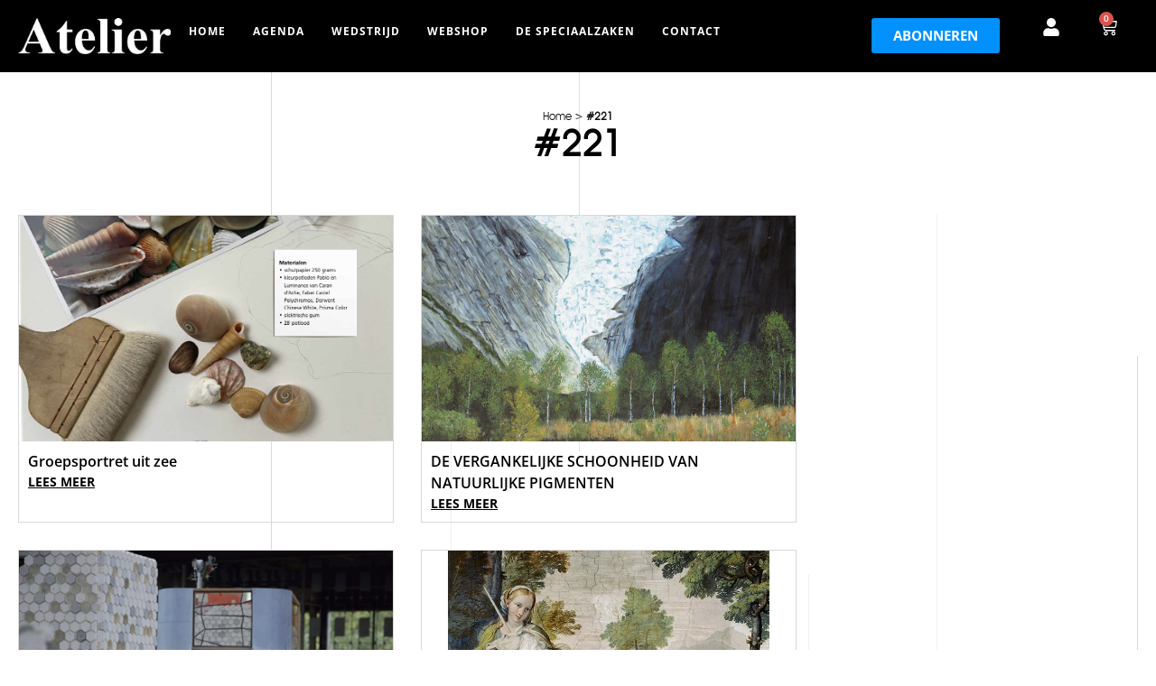

--- FILE ---
content_type: text/html; charset=UTF-8
request_url: https://www.ateliermagazine.nl/category/atelier/221/
body_size: 27223
content:
<!doctype html>
<html lang="nl-NL">
<head>
	<meta charset="UTF-8">
<script>
var gform;gform||(document.addEventListener("gform_main_scripts_loaded",function(){gform.scriptsLoaded=!0}),document.addEventListener("gform/theme/scripts_loaded",function(){gform.themeScriptsLoaded=!0}),window.addEventListener("DOMContentLoaded",function(){gform.domLoaded=!0}),gform={domLoaded:!1,scriptsLoaded:!1,themeScriptsLoaded:!1,isFormEditor:()=>"function"==typeof InitializeEditor,callIfLoaded:function(o){return!(!gform.domLoaded||!gform.scriptsLoaded||!gform.themeScriptsLoaded&&!gform.isFormEditor()||(gform.isFormEditor()&&console.warn("The use of gform.initializeOnLoaded() is deprecated in the form editor context and will be removed in Gravity Forms 3.1."),o(),0))},initializeOnLoaded:function(o){gform.callIfLoaded(o)||(document.addEventListener("gform_main_scripts_loaded",()=>{gform.scriptsLoaded=!0,gform.callIfLoaded(o)}),document.addEventListener("gform/theme/scripts_loaded",()=>{gform.themeScriptsLoaded=!0,gform.callIfLoaded(o)}),window.addEventListener("DOMContentLoaded",()=>{gform.domLoaded=!0,gform.callIfLoaded(o)}))},hooks:{action:{},filter:{}},addAction:function(o,r,e,t){gform.addHook("action",o,r,e,t)},addFilter:function(o,r,e,t){gform.addHook("filter",o,r,e,t)},doAction:function(o){gform.doHook("action",o,arguments)},applyFilters:function(o){return gform.doHook("filter",o,arguments)},removeAction:function(o,r){gform.removeHook("action",o,r)},removeFilter:function(o,r,e){gform.removeHook("filter",o,r,e)},addHook:function(o,r,e,t,n){null==gform.hooks[o][r]&&(gform.hooks[o][r]=[]);var d=gform.hooks[o][r];null==n&&(n=r+"_"+d.length),gform.hooks[o][r].push({tag:n,callable:e,priority:t=null==t?10:t})},doHook:function(r,o,e){var t;if(e=Array.prototype.slice.call(e,1),null!=gform.hooks[r][o]&&((o=gform.hooks[r][o]).sort(function(o,r){return o.priority-r.priority}),o.forEach(function(o){"function"!=typeof(t=o.callable)&&(t=window[t]),"action"==r?t.apply(null,e):e[0]=t.apply(null,e)})),"filter"==r)return e[0]},removeHook:function(o,r,t,n){var e;null!=gform.hooks[o][r]&&(e=(e=gform.hooks[o][r]).filter(function(o,r,e){return!!(null!=n&&n!=o.tag||null!=t&&t!=o.priority)}),gform.hooks[o][r]=e)}});
</script>

		<meta name="viewport" content="width=device-width, initial-scale=1">
	<link rel="profile" href="https://gmpg.org/xfn/11">

	<title>#221 Archieven  | Atelier Magazine</title><link rel="preload" as="font" href="https://fonts.gstatic.com/s/roboto/v32/KFOlCnqEu92Fr1MmWUlfBBc4AMP6lQ.woff2" crossorigin/><link rel="preload" as="font" href="https://fonts.gstatic.com/s/opensans/v40/memvYaGs126MiZpBA-UvWbX2vVnXBbObj2OVTS-mu0SC55I.woff2" crossorigin/><link rel="stylesheet" id="siteground-optimizer-combined-css-c191534a69dc5917a61bd97b278b75e2" href="https://www.ateliermagazine.nl/wp-content/uploads/siteground-optimizer-assets/siteground-optimizer-combined-css-c191534a69dc5917a61bd97b278b75e2.css" media="all" />
<meta name='robots' content='max-image-preview:large' />
	<style>img:is([sizes="auto" i], [sizes^="auto," i]) { contain-intrinsic-size: 3000px 1500px }</style>
	<link rel='dns-prefetch' href='//b3730035.smushcdn.com' />
<link rel="alternate" type="application/rss+xml" title="Atelier Magazine &raquo; Feed" href="https://www.ateliermagazine.nl/feed/" />
<link rel="alternate" type="application/rss+xml" title="Atelier Magazine &raquo; Reactiesfeed" href="https://www.ateliermagazine.nl/comments/feed/" />
<link rel="alternate" type="application/rss+xml" title="Atelier Magazine &raquo; #221 Categoriefeed" href="https://www.ateliermagazine.nl/category/221/feed/" />

<style id='global-styles-inline-css'>
:root{--wp--preset--aspect-ratio--square: 1;--wp--preset--aspect-ratio--4-3: 4/3;--wp--preset--aspect-ratio--3-4: 3/4;--wp--preset--aspect-ratio--3-2: 3/2;--wp--preset--aspect-ratio--2-3: 2/3;--wp--preset--aspect-ratio--16-9: 16/9;--wp--preset--aspect-ratio--9-16: 9/16;--wp--preset--color--black: #000000;--wp--preset--color--cyan-bluish-gray: #abb8c3;--wp--preset--color--white: #ffffff;--wp--preset--color--pale-pink: #f78da7;--wp--preset--color--vivid-red: #cf2e2e;--wp--preset--color--luminous-vivid-orange: #ff6900;--wp--preset--color--luminous-vivid-amber: #fcb900;--wp--preset--color--light-green-cyan: #7bdcb5;--wp--preset--color--vivid-green-cyan: #00d084;--wp--preset--color--pale-cyan-blue: #8ed1fc;--wp--preset--color--vivid-cyan-blue: #0693e3;--wp--preset--color--vivid-purple: #9b51e0;--wp--preset--gradient--vivid-cyan-blue-to-vivid-purple: linear-gradient(135deg,rgba(6,147,227,1) 0%,rgb(155,81,224) 100%);--wp--preset--gradient--light-green-cyan-to-vivid-green-cyan: linear-gradient(135deg,rgb(122,220,180) 0%,rgb(0,208,130) 100%);--wp--preset--gradient--luminous-vivid-amber-to-luminous-vivid-orange: linear-gradient(135deg,rgba(252,185,0,1) 0%,rgba(255,105,0,1) 100%);--wp--preset--gradient--luminous-vivid-orange-to-vivid-red: linear-gradient(135deg,rgba(255,105,0,1) 0%,rgb(207,46,46) 100%);--wp--preset--gradient--very-light-gray-to-cyan-bluish-gray: linear-gradient(135deg,rgb(238,238,238) 0%,rgb(169,184,195) 100%);--wp--preset--gradient--cool-to-warm-spectrum: linear-gradient(135deg,rgb(74,234,220) 0%,rgb(151,120,209) 20%,rgb(207,42,186) 40%,rgb(238,44,130) 60%,rgb(251,105,98) 80%,rgb(254,248,76) 100%);--wp--preset--gradient--blush-light-purple: linear-gradient(135deg,rgb(255,206,236) 0%,rgb(152,150,240) 100%);--wp--preset--gradient--blush-bordeaux: linear-gradient(135deg,rgb(254,205,165) 0%,rgb(254,45,45) 50%,rgb(107,0,62) 100%);--wp--preset--gradient--luminous-dusk: linear-gradient(135deg,rgb(255,203,112) 0%,rgb(199,81,192) 50%,rgb(65,88,208) 100%);--wp--preset--gradient--pale-ocean: linear-gradient(135deg,rgb(255,245,203) 0%,rgb(182,227,212) 50%,rgb(51,167,181) 100%);--wp--preset--gradient--electric-grass: linear-gradient(135deg,rgb(202,248,128) 0%,rgb(113,206,126) 100%);--wp--preset--gradient--midnight: linear-gradient(135deg,rgb(2,3,129) 0%,rgb(40,116,252) 100%);--wp--preset--font-size--small: 13px;--wp--preset--font-size--medium: 20px;--wp--preset--font-size--large: 36px;--wp--preset--font-size--x-large: 42px;--wp--preset--spacing--20: 0.44rem;--wp--preset--spacing--30: 0.67rem;--wp--preset--spacing--40: 1rem;--wp--preset--spacing--50: 1.5rem;--wp--preset--spacing--60: 2.25rem;--wp--preset--spacing--70: 3.38rem;--wp--preset--spacing--80: 5.06rem;--wp--preset--shadow--natural: 6px 6px 9px rgba(0, 0, 0, 0.2);--wp--preset--shadow--deep: 12px 12px 50px rgba(0, 0, 0, 0.4);--wp--preset--shadow--sharp: 6px 6px 0px rgba(0, 0, 0, 0.2);--wp--preset--shadow--outlined: 6px 6px 0px -3px rgba(255, 255, 255, 1), 6px 6px rgba(0, 0, 0, 1);--wp--preset--shadow--crisp: 6px 6px 0px rgba(0, 0, 0, 1);}:root { --wp--style--global--content-size: 800px;--wp--style--global--wide-size: 1200px; }:where(body) { margin: 0; }.wp-site-blocks > .alignleft { float: left; margin-right: 2em; }.wp-site-blocks > .alignright { float: right; margin-left: 2em; }.wp-site-blocks > .aligncenter { justify-content: center; margin-left: auto; margin-right: auto; }:where(.wp-site-blocks) > * { margin-block-start: 24px; margin-block-end: 0; }:where(.wp-site-blocks) > :first-child { margin-block-start: 0; }:where(.wp-site-blocks) > :last-child { margin-block-end: 0; }:root { --wp--style--block-gap: 24px; }:root :where(.is-layout-flow) > :first-child{margin-block-start: 0;}:root :where(.is-layout-flow) > :last-child{margin-block-end: 0;}:root :where(.is-layout-flow) > *{margin-block-start: 24px;margin-block-end: 0;}:root :where(.is-layout-constrained) > :first-child{margin-block-start: 0;}:root :where(.is-layout-constrained) > :last-child{margin-block-end: 0;}:root :where(.is-layout-constrained) > *{margin-block-start: 24px;margin-block-end: 0;}:root :where(.is-layout-flex){gap: 24px;}:root :where(.is-layout-grid){gap: 24px;}.is-layout-flow > .alignleft{float: left;margin-inline-start: 0;margin-inline-end: 2em;}.is-layout-flow > .alignright{float: right;margin-inline-start: 2em;margin-inline-end: 0;}.is-layout-flow > .aligncenter{margin-left: auto !important;margin-right: auto !important;}.is-layout-constrained > .alignleft{float: left;margin-inline-start: 0;margin-inline-end: 2em;}.is-layout-constrained > .alignright{float: right;margin-inline-start: 2em;margin-inline-end: 0;}.is-layout-constrained > .aligncenter{margin-left: auto !important;margin-right: auto !important;}.is-layout-constrained > :where(:not(.alignleft):not(.alignright):not(.alignfull)){max-width: var(--wp--style--global--content-size);margin-left: auto !important;margin-right: auto !important;}.is-layout-constrained > .alignwide{max-width: var(--wp--style--global--wide-size);}body .is-layout-flex{display: flex;}.is-layout-flex{flex-wrap: wrap;align-items: center;}.is-layout-flex > :is(*, div){margin: 0;}body .is-layout-grid{display: grid;}.is-layout-grid > :is(*, div){margin: 0;}body{padding-top: 0px;padding-right: 0px;padding-bottom: 0px;padding-left: 0px;}a:where(:not(.wp-element-button)){text-decoration: underline;}:root :where(.wp-element-button, .wp-block-button__link){background-color: #32373c;border-width: 0;color: #fff;font-family: inherit;font-size: inherit;line-height: inherit;padding: calc(0.667em + 2px) calc(1.333em + 2px);text-decoration: none;}.has-black-color{color: var(--wp--preset--color--black) !important;}.has-cyan-bluish-gray-color{color: var(--wp--preset--color--cyan-bluish-gray) !important;}.has-white-color{color: var(--wp--preset--color--white) !important;}.has-pale-pink-color{color: var(--wp--preset--color--pale-pink) !important;}.has-vivid-red-color{color: var(--wp--preset--color--vivid-red) !important;}.has-luminous-vivid-orange-color{color: var(--wp--preset--color--luminous-vivid-orange) !important;}.has-luminous-vivid-amber-color{color: var(--wp--preset--color--luminous-vivid-amber) !important;}.has-light-green-cyan-color{color: var(--wp--preset--color--light-green-cyan) !important;}.has-vivid-green-cyan-color{color: var(--wp--preset--color--vivid-green-cyan) !important;}.has-pale-cyan-blue-color{color: var(--wp--preset--color--pale-cyan-blue) !important;}.has-vivid-cyan-blue-color{color: var(--wp--preset--color--vivid-cyan-blue) !important;}.has-vivid-purple-color{color: var(--wp--preset--color--vivid-purple) !important;}.has-black-background-color{background-color: var(--wp--preset--color--black) !important;}.has-cyan-bluish-gray-background-color{background-color: var(--wp--preset--color--cyan-bluish-gray) !important;}.has-white-background-color{background-color: var(--wp--preset--color--white) !important;}.has-pale-pink-background-color{background-color: var(--wp--preset--color--pale-pink) !important;}.has-vivid-red-background-color{background-color: var(--wp--preset--color--vivid-red) !important;}.has-luminous-vivid-orange-background-color{background-color: var(--wp--preset--color--luminous-vivid-orange) !important;}.has-luminous-vivid-amber-background-color{background-color: var(--wp--preset--color--luminous-vivid-amber) !important;}.has-light-green-cyan-background-color{background-color: var(--wp--preset--color--light-green-cyan) !important;}.has-vivid-green-cyan-background-color{background-color: var(--wp--preset--color--vivid-green-cyan) !important;}.has-pale-cyan-blue-background-color{background-color: var(--wp--preset--color--pale-cyan-blue) !important;}.has-vivid-cyan-blue-background-color{background-color: var(--wp--preset--color--vivid-cyan-blue) !important;}.has-vivid-purple-background-color{background-color: var(--wp--preset--color--vivid-purple) !important;}.has-black-border-color{border-color: var(--wp--preset--color--black) !important;}.has-cyan-bluish-gray-border-color{border-color: var(--wp--preset--color--cyan-bluish-gray) !important;}.has-white-border-color{border-color: var(--wp--preset--color--white) !important;}.has-pale-pink-border-color{border-color: var(--wp--preset--color--pale-pink) !important;}.has-vivid-red-border-color{border-color: var(--wp--preset--color--vivid-red) !important;}.has-luminous-vivid-orange-border-color{border-color: var(--wp--preset--color--luminous-vivid-orange) !important;}.has-luminous-vivid-amber-border-color{border-color: var(--wp--preset--color--luminous-vivid-amber) !important;}.has-light-green-cyan-border-color{border-color: var(--wp--preset--color--light-green-cyan) !important;}.has-vivid-green-cyan-border-color{border-color: var(--wp--preset--color--vivid-green-cyan) !important;}.has-pale-cyan-blue-border-color{border-color: var(--wp--preset--color--pale-cyan-blue) !important;}.has-vivid-cyan-blue-border-color{border-color: var(--wp--preset--color--vivid-cyan-blue) !important;}.has-vivid-purple-border-color{border-color: var(--wp--preset--color--vivid-purple) !important;}.has-vivid-cyan-blue-to-vivid-purple-gradient-background{background: var(--wp--preset--gradient--vivid-cyan-blue-to-vivid-purple) !important;}.has-light-green-cyan-to-vivid-green-cyan-gradient-background{background: var(--wp--preset--gradient--light-green-cyan-to-vivid-green-cyan) !important;}.has-luminous-vivid-amber-to-luminous-vivid-orange-gradient-background{background: var(--wp--preset--gradient--luminous-vivid-amber-to-luminous-vivid-orange) !important;}.has-luminous-vivid-orange-to-vivid-red-gradient-background{background: var(--wp--preset--gradient--luminous-vivid-orange-to-vivid-red) !important;}.has-very-light-gray-to-cyan-bluish-gray-gradient-background{background: var(--wp--preset--gradient--very-light-gray-to-cyan-bluish-gray) !important;}.has-cool-to-warm-spectrum-gradient-background{background: var(--wp--preset--gradient--cool-to-warm-spectrum) !important;}.has-blush-light-purple-gradient-background{background: var(--wp--preset--gradient--blush-light-purple) !important;}.has-blush-bordeaux-gradient-background{background: var(--wp--preset--gradient--blush-bordeaux) !important;}.has-luminous-dusk-gradient-background{background: var(--wp--preset--gradient--luminous-dusk) !important;}.has-pale-ocean-gradient-background{background: var(--wp--preset--gradient--pale-ocean) !important;}.has-electric-grass-gradient-background{background: var(--wp--preset--gradient--electric-grass) !important;}.has-midnight-gradient-background{background: var(--wp--preset--gradient--midnight) !important;}.has-small-font-size{font-size: var(--wp--preset--font-size--small) !important;}.has-medium-font-size{font-size: var(--wp--preset--font-size--medium) !important;}.has-large-font-size{font-size: var(--wp--preset--font-size--large) !important;}.has-x-large-font-size{font-size: var(--wp--preset--font-size--x-large) !important;}
:root :where(.wp-block-pullquote){font-size: 1.5em;line-height: 1.6;}
</style>





<link rel='stylesheet' id='woocommerce-smallscreen-css' href='https://www.ateliermagazine.nl/wp-content/plugins/woocommerce/assets/css/woocommerce-smallscreen.min.css' media='only screen and (max-width: 768px)' />

<style id='woocommerce-inline-inline-css'>
.woocommerce form .form-row .required { visibility: visible; }
</style>
























<script src="https://www.ateliermagazine.nl/wp-includes/js/jquery/jquery.min.js" id="jquery-core-js"></script>
<script src="https://www.ateliermagazine.nl/wp-includes/js/jquery/jquery-migrate.min.js" id="jquery-migrate-js"></script>
<script src="https://www.ateliermagazine.nl/wp-content/plugins/bondis-subscriptions-api/versionFolder1.6.2/base/scripts/min/bsa-public-functions-js-min.js" id="bsa-public-functions-js-min-js"></script>
<script src="https://www.ateliermagazine.nl/wp-content/plugins/bondis-subscriptions-api/versionFolder1.6.2/base/scripts/min/bsa-front-end-js-min.js" id="bsa-front-end-js-min-js"></script>
<script src="https://www.ateliermagazine.nl/wp-content/plugins/woo-extra-flat-rate/public/js/advanced-flat-rate-shipping-for-woocommerce-public.js" id="advanced-flat-rate-shipping-for-woocommerce-js"></script>
<script src="https://www.ateliermagazine.nl/wp-content/plugins/woocommerce/assets/js/jquery-blockui/jquery.blockUI.min.js" id="jquery-blockui-js" defer data-wp-strategy="defer"></script>
<script id="wc-add-to-cart-js-extra">
var wc_add_to_cart_params = {"ajax_url":"\/wp-admin\/admin-ajax.php","wc_ajax_url":"\/?wc-ajax=%%endpoint%%","i18n_view_cart":"Bekijk winkelwagen","cart_url":"https:\/\/www.ateliermagazine.nl\/winkelwagen\/","is_cart":"","cart_redirect_after_add":"no"};
</script>
<script src="https://www.ateliermagazine.nl/wp-content/plugins/woocommerce/assets/js/frontend/add-to-cart.min.js" id="wc-add-to-cart-js" defer data-wp-strategy="defer"></script>
<script src="https://www.ateliermagazine.nl/wp-content/plugins/woocommerce/assets/js/js-cookie/js.cookie.min.js" id="js-cookie-js" defer data-wp-strategy="defer"></script>
<script id="woocommerce-js-extra">
var woocommerce_params = {"ajax_url":"\/wp-admin\/admin-ajax.php","wc_ajax_url":"\/?wc-ajax=%%endpoint%%","i18n_password_show":"Wachtwoord weergeven","i18n_password_hide":"Verberg wachtwoord"};
</script>
<script src="https://www.ateliermagazine.nl/wp-content/plugins/woocommerce/assets/js/frontend/woocommerce.min.js" id="woocommerce-js" defer data-wp-strategy="defer"></script>
<link rel="https://api.w.org/" href="https://www.ateliermagazine.nl/wp-json/" /><link rel="alternate" title="JSON" type="application/json" href="https://www.ateliermagazine.nl/wp-json/wp/v2/categories/33" /><link rel="EditURI" type="application/rsd+xml" title="RSD" href="https://www.ateliermagazine.nl/xmlrpc.php?rsd" />

			<style>.cmplz-hidden {
					display: none !important;
				}</style>	<noscript><style>.woocommerce-product-gallery{ opacity: 1 !important; }</style></noscript>
	<meta name="generator" content="Elementor 3.32.2; features: e_font_icon_svg, additional_custom_breakpoints; settings: css_print_method-external, google_font-enabled, font_display-swap">
<!-- SEO meta tags powered by SmartCrawl https://wpmudev.com/project/smartcrawl-wordpress-seo/ -->
<link rel="canonical" href="https://www.ateliermagazine.nl/category/221/" />
<script type="application/ld+json">{"@context":"https:\/\/schema.org","@graph":[{"@type":"Organization","@id":"https:\/\/www.ateliermagazine.nl\/#schema-publishing-organization","url":"https:\/\/www.ateliermagazine.nl","name":"Atelier Magazine","logo":{"@type":"ImageObject","@id":"https:\/\/www.ateliermagazine.nl\/#schema-organization-logo","url":"https:\/\/www.ateliermagazine.nl\/wp-content\/uploads\/2019\/11\/Atelier-logo.png","height":60,"width":60}},{"@type":"WebSite","@id":"https:\/\/www.ateliermagazine.nl\/#schema-website","url":"https:\/\/www.ateliermagazine.nl","name":"Atelier Magazine","encoding":"UTF-8","potentialAction":{"@type":"SearchAction","target":"https:\/\/www.ateliermagazine.nl\/search\/{search_term_string}\/","query-input":"required name=search_term_string"},"image":{"@type":"ImageObject","@id":"https:\/\/www.ateliermagazine.nl\/#schema-site-logo","url":"https:\/\/www.ateliermagazine.nl\/wp-content\/uploads\/2019\/11\/Atelier-logo.png","height":76,"width":310}},{"@type":"CollectionPage","@id":"https:\/\/www.ateliermagazine.nl\/category\/221\/#schema-webpage","isPartOf":{"@id":"https:\/\/www.ateliermagazine.nl\/#schema-website"},"publisher":{"@id":"https:\/\/www.ateliermagazine.nl\/#schema-publishing-organization"},"url":"https:\/\/www.ateliermagazine.nl\/category\/221\/","mainEntity":{"@type":"ItemList","itemListElement":[{"@type":"ListItem","position":"1","url":"https:\/\/www.ateliermagazine.nl\/de-vele-gezichten-van-wim-vonk\/"},{"@type":"ListItem","position":"2","url":"https:\/\/www.ateliermagazine.nl\/zo-doe-je-dat-2\/"},{"@type":"ListItem","position":"3","url":"https:\/\/www.ateliermagazine.nl\/het-lezersatelier\/"},{"@type":"ListItem","position":"4","url":"https:\/\/www.ateliermagazine.nl\/de-digitale-mens-in-aquarel\/"},{"@type":"ListItem","position":"5","url":"https:\/\/www.ateliermagazine.nl\/de-basis-van-beelden\/"},{"@type":"ListItem","position":"6","url":"https:\/\/www.ateliermagazine.nl\/de-magie-van-nieuwe-mensen-scheppen\/"}]}},{"@type":"BreadcrumbList","@id":"https:\/\/www.ateliermagazine.nl\/category\/atelier\/221?category_name=atelier\/221\/#breadcrumb","itemListElement":[{"@type":"ListItem","position":1,"name":"Home","item":"https:\/\/www.ateliermagazine.nl"},{"@type":"ListItem","position":2,"name":"#221"}]}]}</script>
<meta property="og:type" content="object" />
<meta property="og:url" content="https://www.ateliermagazine.nl/category/221/" />
<meta property="og:title" content="#221 Archieven | Atelier Magazine" />
<meta name="twitter:card" content="summary" />
<meta name="twitter:title" content="#221 Archieven | Atelier Magazine" />
<!-- /SEO -->
			<style>
				.e-con.e-parent:nth-of-type(n+4):not(.e-lazyloaded):not(.e-no-lazyload),
				.e-con.e-parent:nth-of-type(n+4):not(.e-lazyloaded):not(.e-no-lazyload) * {
					background-image: none !important;
				}
				@media screen and (max-height: 1024px) {
					.e-con.e-parent:nth-of-type(n+3):not(.e-lazyloaded):not(.e-no-lazyload),
					.e-con.e-parent:nth-of-type(n+3):not(.e-lazyloaded):not(.e-no-lazyload) * {
						background-image: none !important;
					}
				}
				@media screen and (max-height: 640px) {
					.e-con.e-parent:nth-of-type(n+2):not(.e-lazyloaded):not(.e-no-lazyload),
					.e-con.e-parent:nth-of-type(n+2):not(.e-lazyloaded):not(.e-no-lazyload) * {
						background-image: none !important;
					}
				}
			</style>
			<link rel="icon" href="https://b3730035.smushcdn.com/3730035/wp-content/uploads/2024/07/Frame-4026375-1-100x100.png?lossy=2&strip=1&webp=1" sizes="32x32" />
<link rel="icon" href="https://b3730035.smushcdn.com/3730035/wp-content/uploads/2024/07/Frame-4026375-1-300x300.png?lossy=2&strip=1&webp=1" sizes="192x192" />
<link rel="apple-touch-icon" href="https://b3730035.smushcdn.com/3730035/wp-content/uploads/2024/07/Frame-4026375-1-300x300.png?lossy=2&strip=1&webp=1" />
<meta name="msapplication-TileImage" content="https://www.ateliermagazine.nl/wp-content/uploads/2024/07/Frame-4026375-1-300x300.png" />
		<style id="wp-custom-css">
			/* SMARTCRAWL */
.smartcrawl-breadcrumbs, .smartcrawl-breadcrumbs a {
	color: #0a0a0a;
	font-size: 12px;
	font-family: var( --e-global-typography-secondary-font-family ), Sans-serif;
}

/* GRAVITY FORMS */
.gform_wrapper.gravity-theme input[type=color], .gform_wrapper.gravity-theme input[type=date], .gform_wrapper.gravity-theme input[type=datetime-local], .gform_wrapper.gravity-theme input[type=datetime], .gform_wrapper.gravity-theme input[type=email], .gform_wrapper.gravity-theme input[type=month], .gform_wrapper.gravity-theme input[type=number], .gform_wrapper.gravity-theme input[type=password], .gform_wrapper.gravity-theme input[type=search], .gform_wrapper.gravity-theme input[type=tel], .gform_wrapper.gravity-theme input[type=text], .gform_wrapper.gravity-theme input[type=time], .gform_wrapper.gravity-theme input[type=url], .gform_wrapper.gravity-theme input[type=week], .gform_wrapper.gravity-theme select, .gform_wrapper.gravity-theme textarea {
	font-size: 12px!important;
	padding: 15px!important;
}

.gfield_required {
	display: none!important;
}

/* FILTERS */
.widget_product_categories h5 {
	text-transform: uppercase;
	font-weight: 700;
	font-size: 14px;
	text-align: center;
	background: #000000;
	padding: 20px;
	color: #ffffff;
}

.product-categories, .woocommerce-widget-layered-nav-list, .count {
	padding: 0;
	font-size: 13px;
	text-align: center;
	line-height: 2em;
}

.count {
	float: right;
}

.product-categories a, .woocommerce-widget-layered-nav-list a {
	color: #0a0a0a;
}

.product-categories a:hover, .woocommerce-widget-layered-nav-list a:hover {
	font-weight: 600;
}

.widget_product_categories .product-categories ::marker {
	color: transparent;
}

/* CART */
#coupon_code, .quantity input:not([type="button"]):not([type="submit"]) {
	width: auto;
}

/* CHECKTOUT */
.is-large .wc-block-checkout__sidebar {
	top: 140px!important;
}

/* WooCommerce */
.woocommerce:where(body:not(.woocommerce-block-theme-has-button-styles)) #respond input#submit.alt, .woocommerce:where(body:not(.woocommerce-block-theme-has-button-styles)) a.button.alt, .woocommerce:where(body:not(.woocommerce-block-theme-has-button-styles)) button.button.alt, .woocommerce:where(body:not(.woocommerce-block-theme-has-button-styles)) input.button.alt, :where(body:not(.woocommerce-block-theme-has-button-styles)) .woocommerce #respond input#submit.alt, :where(body:not(.woocommerce-block-theme-has-button-styles)) .woocommerce a.button.alt, :where(body:not(.woocommerce-block-theme-has-button-styles)) .woocommerce button.button.alt, :where(body:not(.woocommerce-block-theme-has-button-styles)) .woocommerce input.button.alt {
	background: #000000;
	font-family: var( --e-global-typography-secondary-font-family ), Sans-serif;
}

.woocommerce:where(body:not(.woocommerce-block-theme-has-button-styles)) #respond input#submit.alt:hover, .woocommerce:where(body:not(.woocommerce-block-theme-has-button-styles)) a.button.alt:hover, .woocommerce:where(body:not(.woocommerce-block-theme-has-button-styles)) button.button.alt:hover, .woocommerce:where(body:not(.woocommerce-block-theme-has-button-styles)) input.button.alt:hover, :where(body:not(.woocommerce-block-theme-has-button-styles)) .woocommerce #respond input#submit.alt:hover, :where(body:not(.woocommerce-block-theme-has-button-styles)) .woocommerce a.button.alt:hover, :where(body:not(.woocommerce-block-theme-has-button-styles)) .woocommerce button.button.alt:hover, :where(body:not(.woocommerce-block-theme-has-button-styles)) .woocommerce input.button.alt:hover {
		background: #000000;
}		</style>
		
			<!-- Google Tag Manager -->
		<script>
			(function(w,d,s,l,i){w[l]=w[l]||[];w[l].push({'gtm.start':
			new Date().getTime(),event:'gtm.js'});var f=d.getElementsByTagName(s)[0],
			j=d.createElement(s),dl=l!='dataLayer'?'&l='+l:'';j.async=true;j.src=
			'https://www.googletagmanager.com/gtm.js?id='+i+dl;f.parentNode.insertBefore(j,f);
			})(window,document,'script','dataLayer','GTM-TGRCSJGD');
		</script>
		<!-- End Google Tag Manager -->
	</head>
<body class="archive category category-33 wp-custom-logo wp-embed-responsive wp-theme-hello-elementor wp-child-theme-compass-digital-theme theme-hello-elementor woocommerce-no-js hello-elementor-default elementor-page-256101 elementor-default elementor-template-full-width elementor-kit-401">

	<!-- Google Tag Manager (noscript) -->
	<noscript>
		<iframe src="https://www.googletagmanager.com/ns.html?id=GTM-TGRCSJGD"
		        height="0" width="0" style="display:none;visibility:hidden"></iframe>
	</noscript>
	<!-- End Google Tag Manager (noscript) -->

		<header data-elementor-type="header" data-elementor-id="787" class="elementor elementor-787 elementor-location-header" data-elementor-post-type="elementor_library">
			<div class="elementor-element elementor-element-414581e4 e-flex e-con-boxed e-con e-parent" data-id="414581e4" data-element_type="container" data-settings="{&quot;background_background&quot;:&quot;classic&quot;,&quot;sticky&quot;:&quot;top&quot;,&quot;sticky_on&quot;:[&quot;desktop&quot;,&quot;tablet&quot;,&quot;mobile&quot;],&quot;sticky_offset&quot;:0,&quot;sticky_effects_offset&quot;:0,&quot;sticky_anchor_link_offset&quot;:0}">
					<div class="e-con-inner">
		<div class="elementor-element elementor-element-7dc921dc e-con-full e-flex e-con e-child" data-id="7dc921dc" data-element_type="container">
				<div class="elementor-element elementor-element-3ec8f1c3 elementor-widget elementor-widget-theme-site-logo elementor-widget-image" data-id="3ec8f1c3" data-element_type="widget" data-widget_type="theme-site-logo.default">
				<div class="elementor-widget-container">
											<a href="https://www.ateliermagazine.nl">
			<img fetchpriority="high" width="906" height="215" src="https://b3730035.smushcdn.com/3730035/wp-content/uploads/2025/03/cropped-Atelierlogowit.png?lossy=2&strip=1&webp=1" class="attachment-full size-full wp-image-258855" alt="" srcset="https://b3730035.smushcdn.com/3730035/wp-content/uploads/2025/03/cropped-Atelierlogowit.png?lossy=2&strip=1&webp=1 906w, https://b3730035.smushcdn.com/3730035/wp-content/uploads/2025/03/cropped-Atelierlogowit-300x71.png?lossy=2&strip=1&webp=1 300w, https://b3730035.smushcdn.com/3730035/wp-content/uploads/2025/03/cropped-Atelierlogowit-600x142.png?lossy=2&strip=1&webp=1 600w" sizes="(max-width: 906px) 100vw, 906px" />				</a>
											</div>
				</div>
				</div>
		<div class="elementor-element elementor-element-287bc93a e-con-full e-flex e-con e-child" data-id="287bc93a" data-element_type="container">
				<div class="elementor-element elementor-element-1cabc773 elementor-nav-menu--stretch elementor-nav-menu__align-center elementor-hidden-tablet elementor-hidden-mobile elementor-nav-menu--dropdown-tablet elementor-nav-menu__text-align-aside elementor-nav-menu--toggle elementor-nav-menu--burger elementor-widget elementor-widget-nav-menu" data-id="1cabc773" data-element_type="widget" data-settings="{&quot;full_width&quot;:&quot;stretch&quot;,&quot;layout&quot;:&quot;horizontal&quot;,&quot;submenu_icon&quot;:{&quot;value&quot;:&quot;&lt;svg aria-hidden=\&quot;true\&quot; class=\&quot;e-font-icon-svg e-fas-caret-down\&quot; viewBox=\&quot;0 0 320 512\&quot; xmlns=\&quot;http:\/\/www.w3.org\/2000\/svg\&quot;&gt;&lt;path d=\&quot;M31.3 192h257.3c17.8 0 26.7 21.5 14.1 34.1L174.1 354.8c-7.8 7.8-20.5 7.8-28.3 0L17.2 226.1C4.6 213.5 13.5 192 31.3 192z\&quot;&gt;&lt;\/path&gt;&lt;\/svg&gt;&quot;,&quot;library&quot;:&quot;fa-solid&quot;},&quot;toggle&quot;:&quot;burger&quot;}" data-widget_type="nav-menu.default">
				<div class="elementor-widget-container">
								<nav aria-label="Menu" class="elementor-nav-menu--main elementor-nav-menu__container elementor-nav-menu--layout-horizontal e--pointer-underline e--animation-fade">
				<ul id="menu-1-1cabc773" class="elementor-nav-menu"><li class="menu-item menu-item-type-post_type menu-item-object-page menu-item-home menu-item-255822"><a href="https://www.ateliermagazine.nl/" class="elementor-item">Home</a></li>
<li class="menu-item menu-item-type-taxonomy menu-item-object-category menu-item-255836"><a href="https://www.ateliermagazine.nl/category/enroute/" class="elementor-item">Agenda</a></li>
<li class="menu-item menu-item-type-custom menu-item-object-custom menu-item-256465"><a href="/wedstrijden/atelier-en-royal-talens-schilderwedstrijd/" class="elementor-item">Wedstrijd</a></li>
<li class="menu-item menu-item-type-post_type menu-item-object-page menu-item-255829"><a href="https://www.ateliermagazine.nl/webshop/" class="elementor-item">Webshop</a></li>
<li class="menu-item menu-item-type-post_type menu-item-object-page menu-item-259485"><a href="https://www.ateliermagazine.nl/speciaalzaken/" class="elementor-item">De Speciaalzaken</a></li>
<li class="menu-item menu-item-type-post_type menu-item-object-page menu-item-255827"><a href="https://www.ateliermagazine.nl/contact/" class="elementor-item">Contact</a></li>
</ul>			</nav>
					<div class="elementor-menu-toggle" role="button" tabindex="0" aria-label="Menu Toggle" aria-expanded="false">
			<svg aria-hidden="true" role="presentation" class="elementor-menu-toggle__icon--open e-font-icon-svg e-eicon-menu-bar" viewBox="0 0 1000 1000" xmlns="http://www.w3.org/2000/svg"><path d="M104 333H896C929 333 958 304 958 271S929 208 896 208H104C71 208 42 237 42 271S71 333 104 333ZM104 583H896C929 583 958 554 958 521S929 458 896 458H104C71 458 42 487 42 521S71 583 104 583ZM104 833H896C929 833 958 804 958 771S929 708 896 708H104C71 708 42 737 42 771S71 833 104 833Z"></path></svg><svg aria-hidden="true" role="presentation" class="elementor-menu-toggle__icon--close e-font-icon-svg e-eicon-close" viewBox="0 0 1000 1000" xmlns="http://www.w3.org/2000/svg"><path d="M742 167L500 408 258 167C246 154 233 150 217 150 196 150 179 158 167 167 154 179 150 196 150 212 150 229 154 242 171 254L408 500 167 742C138 771 138 800 167 829 196 858 225 858 254 829L496 587 738 829C750 842 767 846 783 846 800 846 817 842 829 829 842 817 846 804 846 783 846 767 842 750 829 737L588 500 833 258C863 229 863 200 833 171 804 137 775 137 742 167Z"></path></svg>		</div>
					<nav class="elementor-nav-menu--dropdown elementor-nav-menu__container" aria-hidden="true">
				<ul id="menu-2-1cabc773" class="elementor-nav-menu"><li class="menu-item menu-item-type-post_type menu-item-object-page menu-item-home menu-item-255822"><a href="https://www.ateliermagazine.nl/" class="elementor-item" tabindex="-1">Home</a></li>
<li class="menu-item menu-item-type-taxonomy menu-item-object-category menu-item-255836"><a href="https://www.ateliermagazine.nl/category/enroute/" class="elementor-item" tabindex="-1">Agenda</a></li>
<li class="menu-item menu-item-type-custom menu-item-object-custom menu-item-256465"><a href="/wedstrijden/atelier-en-royal-talens-schilderwedstrijd/" class="elementor-item" tabindex="-1">Wedstrijd</a></li>
<li class="menu-item menu-item-type-post_type menu-item-object-page menu-item-255829"><a href="https://www.ateliermagazine.nl/webshop/" class="elementor-item" tabindex="-1">Webshop</a></li>
<li class="menu-item menu-item-type-post_type menu-item-object-page menu-item-259485"><a href="https://www.ateliermagazine.nl/speciaalzaken/" class="elementor-item" tabindex="-1">De Speciaalzaken</a></li>
<li class="menu-item menu-item-type-post_type menu-item-object-page menu-item-255827"><a href="https://www.ateliermagazine.nl/contact/" class="elementor-item" tabindex="-1">Contact</a></li>
</ul>			</nav>
						</div>
				</div>
				<div class="elementor-element elementor-element-0e7991f elementor-nav-menu--stretch elementor-nav-menu__align-center elementor-hidden-desktop elementor-nav-menu--dropdown-tablet elementor-nav-menu__text-align-aside elementor-nav-menu--toggle elementor-nav-menu--burger elementor-widget elementor-widget-nav-menu" data-id="0e7991f" data-element_type="widget" data-settings="{&quot;full_width&quot;:&quot;stretch&quot;,&quot;layout&quot;:&quot;horizontal&quot;,&quot;submenu_icon&quot;:{&quot;value&quot;:&quot;&lt;svg aria-hidden=\&quot;true\&quot; class=\&quot;e-font-icon-svg e-fas-caret-down\&quot; viewBox=\&quot;0 0 320 512\&quot; xmlns=\&quot;http:\/\/www.w3.org\/2000\/svg\&quot;&gt;&lt;path d=\&quot;M31.3 192h257.3c17.8 0 26.7 21.5 14.1 34.1L174.1 354.8c-7.8 7.8-20.5 7.8-28.3 0L17.2 226.1C4.6 213.5 13.5 192 31.3 192z\&quot;&gt;&lt;\/path&gt;&lt;\/svg&gt;&quot;,&quot;library&quot;:&quot;fa-solid&quot;},&quot;toggle&quot;:&quot;burger&quot;}" data-widget_type="nav-menu.default">
				<div class="elementor-widget-container">
								<nav aria-label="Menu" class="elementor-nav-menu--main elementor-nav-menu__container elementor-nav-menu--layout-horizontal e--pointer-underline e--animation-fade">
				<ul id="menu-1-0e7991f" class="elementor-nav-menu"><li class="menu-item menu-item-type-post_type menu-item-object-page menu-item-home menu-item-256466"><a href="https://www.ateliermagazine.nl/" class="elementor-item">Home</a></li>
<li class="menu-item menu-item-type-custom menu-item-object-custom menu-item-258783"><a href="/en-route/" class="elementor-item">Agenda</a></li>
<li class="menu-item menu-item-type-custom menu-item-object-custom menu-item-256470"><a href="/wedstrijden/" class="elementor-item">Wedstrijd</a></li>
<li class="menu-item menu-item-type-post_type menu-item-object-page menu-item-256472"><a href="https://www.ateliermagazine.nl/webshop/" class="elementor-item">Webshop</a></li>
<li class="menu-item menu-item-type-custom menu-item-object-custom menu-item-256474"><a href="/abonnementen/" class="elementor-item">Abonnement</a></li>
<li class="menu-item menu-item-type-post_type menu-item-object-page menu-item-259504"><a href="https://www.ateliermagazine.nl/speciaalzaken/" class="elementor-item">Speciaalzaken</a></li>
<li class="menu-item menu-item-type-post_type menu-item-object-page menu-item-256468"><a href="https://www.ateliermagazine.nl/contact/" class="elementor-item">Contact</a></li>
</ul>			</nav>
					<div class="elementor-menu-toggle" role="button" tabindex="0" aria-label="Menu Toggle" aria-expanded="false">
			<svg aria-hidden="true" role="presentation" class="elementor-menu-toggle__icon--open e-font-icon-svg e-eicon-menu-bar" viewBox="0 0 1000 1000" xmlns="http://www.w3.org/2000/svg"><path d="M104 333H896C929 333 958 304 958 271S929 208 896 208H104C71 208 42 237 42 271S71 333 104 333ZM104 583H896C929 583 958 554 958 521S929 458 896 458H104C71 458 42 487 42 521S71 583 104 583ZM104 833H896C929 833 958 804 958 771S929 708 896 708H104C71 708 42 737 42 771S71 833 104 833Z"></path></svg><svg aria-hidden="true" role="presentation" class="elementor-menu-toggle__icon--close e-font-icon-svg e-eicon-close" viewBox="0 0 1000 1000" xmlns="http://www.w3.org/2000/svg"><path d="M742 167L500 408 258 167C246 154 233 150 217 150 196 150 179 158 167 167 154 179 150 196 150 212 150 229 154 242 171 254L408 500 167 742C138 771 138 800 167 829 196 858 225 858 254 829L496 587 738 829C750 842 767 846 783 846 800 846 817 842 829 829 842 817 846 804 846 783 846 767 842 750 829 737L588 500 833 258C863 229 863 200 833 171 804 137 775 137 742 167Z"></path></svg>		</div>
					<nav class="elementor-nav-menu--dropdown elementor-nav-menu__container" aria-hidden="true">
				<ul id="menu-2-0e7991f" class="elementor-nav-menu"><li class="menu-item menu-item-type-post_type menu-item-object-page menu-item-home menu-item-256466"><a href="https://www.ateliermagazine.nl/" class="elementor-item" tabindex="-1">Home</a></li>
<li class="menu-item menu-item-type-custom menu-item-object-custom menu-item-258783"><a href="/en-route/" class="elementor-item" tabindex="-1">Agenda</a></li>
<li class="menu-item menu-item-type-custom menu-item-object-custom menu-item-256470"><a href="/wedstrijden/" class="elementor-item" tabindex="-1">Wedstrijd</a></li>
<li class="menu-item menu-item-type-post_type menu-item-object-page menu-item-256472"><a href="https://www.ateliermagazine.nl/webshop/" class="elementor-item" tabindex="-1">Webshop</a></li>
<li class="menu-item menu-item-type-custom menu-item-object-custom menu-item-256474"><a href="/abonnementen/" class="elementor-item" tabindex="-1">Abonnement</a></li>
<li class="menu-item menu-item-type-post_type menu-item-object-page menu-item-259504"><a href="https://www.ateliermagazine.nl/speciaalzaken/" class="elementor-item" tabindex="-1">Speciaalzaken</a></li>
<li class="menu-item menu-item-type-post_type menu-item-object-page menu-item-256468"><a href="https://www.ateliermagazine.nl/contact/" class="elementor-item" tabindex="-1">Contact</a></li>
</ul>			</nav>
						</div>
				</div>
				</div>
		<div class="elementor-element elementor-element-15daaa17 e-con-full elementor-hidden-tablet elementor-hidden-mobile e-flex e-con e-child" data-id="15daaa17" data-element_type="container">
				<div class="elementor-element elementor-element-a976f10 elementor-mobile-align-justify elementor-widget elementor-widget-button" data-id="a976f10" data-element_type="widget" data-widget_type="button.default">
				<div class="elementor-widget-container">
									<div class="elementor-button-wrapper">
					<a class="elementor-button elementor-button-link elementor-size-sm elementor-animation-grow" href="/abonnementen/">
						<span class="elementor-button-content-wrapper">
									<span class="elementor-button-text">Abonneren</span>
					</span>
					</a>
				</div>
								</div>
				</div>
				</div>
		<div class="elementor-element elementor-element-4ae1c62 e-con-full e-flex e-con e-child" data-id="4ae1c62" data-element_type="container">
				<div class="elementor-element elementor-element-a7a9f93 elementor-view-default elementor-widget elementor-widget-icon" data-id="a7a9f93" data-element_type="widget" data-widget_type="icon.default">
				<div class="elementor-widget-container">
							<div class="elementor-icon-wrapper">
			<a class="elementor-icon" href="/mijn-account/">
			<svg aria-hidden="true" class="e-font-icon-svg e-fas-user" viewBox="0 0 448 512" xmlns="http://www.w3.org/2000/svg"><path d="M224 256c70.7 0 128-57.3 128-128S294.7 0 224 0 96 57.3 96 128s57.3 128 128 128zm89.6 32h-16.7c-22.2 10.2-46.9 16-72.9 16s-50.6-5.8-72.9-16h-16.7C60.2 288 0 348.2 0 422.4V464c0 26.5 21.5 48 48 48h352c26.5 0 48-21.5 48-48v-41.6c0-74.2-60.2-134.4-134.4-134.4z"></path></svg>			</a>
		</div>
						</div>
				</div>
				</div>
		<div class="elementor-element elementor-element-d879dbe e-con-full e-flex e-con e-child" data-id="d879dbe" data-element_type="container">
				<div class="elementor-element elementor-element-4730a00 toggle-icon--cart-medium elementor-menu-cart--items-indicator-bubble elementor-menu-cart--cart-type-side-cart elementor-menu-cart--show-remove-button-yes elementor-widget elementor-widget-woocommerce-menu-cart" data-id="4730a00" data-element_type="widget" data-settings="{&quot;cart_type&quot;:&quot;side-cart&quot;,&quot;open_cart&quot;:&quot;click&quot;,&quot;automatically_open_cart&quot;:&quot;no&quot;}" data-widget_type="woocommerce-menu-cart.default">
				<div class="elementor-widget-container">
							<div class="elementor-menu-cart__wrapper">
							<div class="elementor-menu-cart__toggle_wrapper">
					<div class="elementor-menu-cart__container elementor-lightbox" aria-hidden="true">
						<div class="elementor-menu-cart__main" aria-hidden="true">
									<div class="elementor-menu-cart__close-button">
					</div>
									<div class="widget_shopping_cart_content">
															</div>
						</div>
					</div>
							<div class="elementor-menu-cart__toggle elementor-button-wrapper">
			<a id="elementor-menu-cart__toggle_button" href="#" class="elementor-menu-cart__toggle_button elementor-button elementor-size-sm" aria-expanded="false">
				<span class="elementor-button-text"><span class="woocommerce-Price-amount amount"><bdi><span class="woocommerce-Price-currencySymbol">&euro;</span>&nbsp;0,00</bdi></span></span>
				<span class="elementor-button-icon">
					<span class="elementor-button-icon-qty" data-counter="0">0</span>
					<svg class="e-font-icon-svg e-eicon-cart-medium" viewBox="0 0 1000 1000" xmlns="http://www.w3.org/2000/svg"><path d="M740 854C740 883 763 906 792 906S844 883 844 854 820 802 792 802 740 825 740 854ZM217 156H958C977 156 992 173 989 191L957 452C950 509 901 552 843 552H297L303 581C311 625 350 656 395 656H875C892 656 906 670 906 687S892 719 875 719H394C320 719 255 666 241 593L141 94H42C25 94 10 80 10 62S25 31 42 31H167C182 31 195 42 198 56L217 156ZM230 219L284 490H843C869 490 891 470 895 444L923 219H230ZM677 854C677 791 728 740 792 740S906 791 906 854 855 969 792 969 677 918 677 854ZM260 854C260 791 312 740 375 740S490 791 490 854 438 969 375 969 260 918 260 854ZM323 854C323 883 346 906 375 906S427 883 427 854 404 802 375 802 323 825 323 854Z"></path></svg>					<span class="elementor-screen-only">Cart</span>
				</span>
			</a>
		</div>
						</div>
					</div> <!-- close elementor-menu-cart__wrapper -->
						</div>
				</div>
				</div>
					</div>
				</div>
				</header>
				<div data-elementor-type="archive" data-elementor-id="256101" class="elementor elementor-256101 elementor-location-archive" data-elementor-post-type="elementor_library">
			<div class="elementor-element elementor-element-3d9e21e6 e-flex e-con-boxed e-con e-parent" data-id="3d9e21e6" data-element_type="container">
					<div class="e-con-inner">
				<div class="elementor-element elementor-element-175324c6 seo-breadcrumbs elementor-widget elementor-widget-shortcode" data-id="175324c6" data-element_type="widget" data-widget_type="shortcode.default">
				<div class="elementor-widget-container">
							<div class="elementor-shortcode"><div class="smartcrawl-breadcrumbs"><span class="smartcrawl-breadcrumb"><a href="https://www.ateliermagazine.nl" title="Home">Home</a></span><span class="smartcrawl-breadcrumb-separator"> &gt; </span><span class="smartcrawl-breadcrumb"><strong>#221</strong></span></div></div>
						</div>
				</div>
				<div class="elementor-element elementor-element-115d3a6c elementor-widget elementor-widget-heading" data-id="115d3a6c" data-element_type="widget" data-widget_type="heading.default">
				<div class="elementor-widget-container">
					<h1 class="elementor-heading-title elementor-size-default">#221</h1>				</div>
				</div>
					</div>
				</div>
		<div class="elementor-element elementor-element-1c43dbd e-flex e-con-boxed e-con e-parent" data-id="1c43dbd" data-element_type="container">
					<div class="e-con-inner">
		<div class="elementor-element elementor-element-f76f04a e-con-full e-flex e-con e-child" data-id="f76f04a" data-element_type="container">
		<div class="elementor-element elementor-element-1670e9f e-flex e-con-boxed e-con e-child" data-id="1670e9f" data-element_type="container">
					<div class="e-con-inner">
				<div class="elementor-element elementor-element-84d990c elementor-grid-2 elementor-grid-tablet-2 elementor-grid-mobile-1 elementor-widget elementor-widget-loop-grid" data-id="84d990c" data-element_type="widget" data-settings="{&quot;template_id&quot;:255724,&quot;columns&quot;:2,&quot;pagination_type&quot;:&quot;numbers&quot;,&quot;_skin&quot;:&quot;post&quot;,&quot;columns_tablet&quot;:&quot;2&quot;,&quot;columns_mobile&quot;:&quot;1&quot;,&quot;edit_handle_selector&quot;:&quot;[data-elementor-type=\&quot;loop-item\&quot;]&quot;,&quot;pagination_load_type&quot;:&quot;page_reload&quot;,&quot;row_gap&quot;:{&quot;unit&quot;:&quot;px&quot;,&quot;size&quot;:&quot;&quot;,&quot;sizes&quot;:[]},&quot;row_gap_tablet&quot;:{&quot;unit&quot;:&quot;px&quot;,&quot;size&quot;:&quot;&quot;,&quot;sizes&quot;:[]},&quot;row_gap_mobile&quot;:{&quot;unit&quot;:&quot;px&quot;,&quot;size&quot;:&quot;&quot;,&quot;sizes&quot;:[]}}" data-widget_type="loop-grid.post">
				<div class="elementor-widget-container">
							<div class="elementor-loop-container elementor-grid" role="list">
		<style id="loop-255724">.elementor-255724 .elementor-element.elementor-element-c80731a{--display:flex;--flex-direction:column;--container-widget-width:100%;--container-widget-height:initial;--container-widget-flex-grow:0;--container-widget-align-self:initial;--flex-wrap-mobile:wrap;border-style:solid;--border-style:solid;border-width:1px 1px 1px 1px;--border-top-width:1px;--border-right-width:1px;--border-bottom-width:1px;--border-left-width:1px;border-color:var( --e-global-color-b83c944 );--border-color:var( --e-global-color-b83c944 );--padding-top:0px;--padding-bottom:0px;--padding-left:0px;--padding-right:0px;}.elementor-255724 .elementor-element.elementor-element-c5f1790{--display:flex;--padding-top:0px;--padding-bottom:0px;--padding-left:0px;--padding-right:0px;}.elementor-widget-theme-post-featured-image .widget-image-caption{color:var( --e-global-color-text );font-family:var( --e-global-typography-text-font-family ), Sans-serif;font-weight:var( --e-global-typography-text-font-weight );}.elementor-255724 .elementor-element.elementor-element-2845480 img{height:250px;object-fit:cover;object-position:center center;}.elementor-255724 .elementor-element.elementor-element-ec8e004{--display:flex;--gap:5px 5px;--row-gap:5px;--column-gap:5px;}.elementor-widget-theme-post-title .elementor-heading-title{font-family:var( --e-global-typography-primary-font-family ), Sans-serif;font-weight:var( --e-global-typography-primary-font-weight );color:var( --e-global-color-primary );}.elementor-255724 .elementor-element.elementor-element-a19c748 .elementor-heading-title{font-family:"Open Sans", Sans-serif;font-size:16px;font-weight:600;line-height:1.5em;}.elementor-widget-heading .elementor-heading-title{font-family:var( --e-global-typography-primary-font-family ), Sans-serif;font-weight:var( --e-global-typography-primary-font-weight );color:var( --e-global-color-primary );}.elementor-255724 .elementor-element.elementor-element-0b9d314 .elementor-heading-title{font-family:"Open Sans", Sans-serif;font-size:14px;font-weight:700;text-transform:uppercase;text-decoration:underline;line-height:1.5em;}</style>		<div data-elementor-type="loop-item" data-elementor-id="255724" class="elementor elementor-255724 e-loop-item e-loop-item-259332 post-259332 post type-post status-publish format-standard has-post-thumbnail hentry category-atelier" data-elementor-post-type="elementor_library" data-custom-edit-handle="1">
			<div class="elementor-element elementor-element-c80731a e-flex e-con-boxed e-con e-parent" data-id="c80731a" data-element_type="container">
					<div class="e-con-inner">
		<div class="elementor-element elementor-element-c5f1790 e-con-full e-flex e-con e-child" data-id="c5f1790" data-element_type="container">
				<div class="elementor-element elementor-element-2845480 elementor-widget elementor-widget-theme-post-featured-image elementor-widget-image" data-id="2845480" data-element_type="widget" data-widget_type="theme-post-featured-image.default">
				<div class="elementor-widget-container">
																<a href="https://www.ateliermagazine.nl/groepsportret-uit-zee/">
							<img width="954" height="1044" src="https://b3730035.smushcdn.com/3730035/wp-content/uploads/2025/06/Groepsportret-aan-zee.png?lossy=2&strip=1&webp=1" class="attachment-full size-full wp-image-259337" alt="" srcset="https://b3730035.smushcdn.com/3730035/wp-content/uploads/2025/06/Groepsportret-aan-zee.png?lossy=2&strip=1&webp=1 954w, https://b3730035.smushcdn.com/3730035/wp-content/uploads/2025/06/Groepsportret-aan-zee-300x328.png?lossy=2&strip=1&webp=1 300w, https://b3730035.smushcdn.com/3730035/wp-content/uploads/2025/06/Groepsportret-aan-zee-600x657.png?lossy=2&strip=1&webp=1 600w" sizes="(max-width: 954px) 100vw, 954px" />								</a>
															</div>
				</div>
				</div>
		<div class="elementor-element elementor-element-ec8e004 e-con-full e-flex e-con e-child" data-id="ec8e004" data-element_type="container">
				<div class="elementor-element elementor-element-a19c748 elementor-widget elementor-widget-theme-post-title elementor-page-title elementor-widget-heading" data-id="a19c748" data-element_type="widget" data-widget_type="theme-post-title.default">
				<div class="elementor-widget-container">
					<h3 class="elementor-heading-title elementor-size-default"><a href="https://www.ateliermagazine.nl/groepsportret-uit-zee/">Groepsportret uit zee</a></h3>				</div>
				</div>
				<div class="elementor-element elementor-element-0b9d314 elementor-widget elementor-widget-heading" data-id="0b9d314" data-element_type="widget" data-widget_type="heading.default">
				<div class="elementor-widget-container">
					<p class="elementor-heading-title elementor-size-default"><a href="https://www.ateliermagazine.nl/groepsportret-uit-zee/">Lees meer</a></p>				</div>
				</div>
				</div>
					</div>
				</div>
				</div>
				<div data-elementor-type="loop-item" data-elementor-id="255724" class="elementor elementor-255724 e-loop-item e-loop-item-255105 post-255105 post type-post status-publish format-standard has-post-thumbnail hentry category-50 category-atelier" data-elementor-post-type="elementor_library" data-custom-edit-handle="1">
			<div class="elementor-element elementor-element-c80731a e-flex e-con-boxed e-con e-parent" data-id="c80731a" data-element_type="container">
					<div class="e-con-inner">
		<div class="elementor-element elementor-element-c5f1790 e-con-full e-flex e-con e-child" data-id="c5f1790" data-element_type="container">
				<div class="elementor-element elementor-element-2845480 elementor-widget elementor-widget-theme-post-featured-image elementor-widget-image" data-id="2845480" data-element_type="widget" data-widget_type="theme-post-featured-image.default">
				<div class="elementor-widget-container">
																<a href="https://www.ateliermagazine.nl/de-vergankelijke-schoonheid-van-natuurlijke-pigmenten/">
							<img width="540" height="812" src="https://b3730035.smushcdn.com/3730035/wp-content/uploads/2019/06/01-klein-1.png?lossy=2&strip=1&webp=1" class="attachment-full size-full wp-image-255098" alt="" srcset="https://b3730035.smushcdn.com/3730035/wp-content/uploads/2019/06/01-klein-1.png?lossy=2&strip=1&webp=1 540w, https://b3730035.smushcdn.com/3730035/wp-content/uploads/2019/06/01-klein-1-300x451.png?lossy=2&strip=1&webp=1 300w" sizes="(max-width: 540px) 100vw, 540px" />								</a>
															</div>
				</div>
				</div>
		<div class="elementor-element elementor-element-ec8e004 e-con-full e-flex e-con e-child" data-id="ec8e004" data-element_type="container">
				<div class="elementor-element elementor-element-a19c748 elementor-widget elementor-widget-theme-post-title elementor-page-title elementor-widget-heading" data-id="a19c748" data-element_type="widget" data-widget_type="theme-post-title.default">
				<div class="elementor-widget-container">
					<h3 class="elementor-heading-title elementor-size-default"><a href="https://www.ateliermagazine.nl/de-vergankelijke-schoonheid-van-natuurlijke-pigmenten/">DE VERGANKELIJKE SCHOONHEID VAN NATUURLIJKE PIGMENTEN</a></h3>				</div>
				</div>
				<div class="elementor-element elementor-element-0b9d314 elementor-widget elementor-widget-heading" data-id="0b9d314" data-element_type="widget" data-widget_type="heading.default">
				<div class="elementor-widget-container">
					<p class="elementor-heading-title elementor-size-default"><a href="https://www.ateliermagazine.nl/de-vergankelijke-schoonheid-van-natuurlijke-pigmenten/">Lees meer</a></p>				</div>
				</div>
				</div>
					</div>
				</div>
				</div>
				<div data-elementor-type="loop-item" data-elementor-id="255724" class="elementor elementor-255724 e-loop-item e-loop-item-255104 post-255104 post type-post status-publish format-standard has-post-thumbnail hentry category-50 category-atelier" data-elementor-post-type="elementor_library" data-custom-edit-handle="1">
			<div class="elementor-element elementor-element-c80731a e-flex e-con-boxed e-con e-parent" data-id="c80731a" data-element_type="container">
					<div class="e-con-inner">
		<div class="elementor-element elementor-element-c5f1790 e-con-full e-flex e-con e-child" data-id="c5f1790" data-element_type="container">
				<div class="elementor-element elementor-element-2845480 elementor-widget elementor-widget-theme-post-featured-image elementor-widget-image" data-id="2845480" data-element_type="widget" data-widget_type="theme-post-featured-image.default">
				<div class="elementor-widget-container">
																<a href="https://www.ateliermagazine.nl/ode-aan-de-danskunst/">
							<img loading="lazy" width="540" height="344" src="https://b3730035.smushcdn.com/3730035/wp-content/uploads/2019/06/ericsep-1.png?lossy=2&strip=1&webp=1" class="attachment-full size-full wp-image-255094" alt="" srcset="https://b3730035.smushcdn.com/3730035/wp-content/uploads/2019/06/ericsep-1.png?lossy=2&strip=1&webp=1 540w, https://b3730035.smushcdn.com/3730035/wp-content/uploads/2019/06/ericsep-1-300x191.png?lossy=2&strip=1&webp=1 300w" sizes="(max-width: 540px) 100vw, 540px" />								</a>
															</div>
				</div>
				</div>
		<div class="elementor-element elementor-element-ec8e004 e-con-full e-flex e-con e-child" data-id="ec8e004" data-element_type="container">
				<div class="elementor-element elementor-element-a19c748 elementor-widget elementor-widget-theme-post-title elementor-page-title elementor-widget-heading" data-id="a19c748" data-element_type="widget" data-widget_type="theme-post-title.default">
				<div class="elementor-widget-container">
					<h3 class="elementor-heading-title elementor-size-default"><a href="https://www.ateliermagazine.nl/ode-aan-de-danskunst/">Ode aan de danskunst</a></h3>				</div>
				</div>
				<div class="elementor-element elementor-element-0b9d314 elementor-widget elementor-widget-heading" data-id="0b9d314" data-element_type="widget" data-widget_type="heading.default">
				<div class="elementor-widget-container">
					<p class="elementor-heading-title elementor-size-default"><a href="https://www.ateliermagazine.nl/ode-aan-de-danskunst/">Lees meer</a></p>				</div>
				</div>
				</div>
					</div>
				</div>
				</div>
				<div data-elementor-type="loop-item" data-elementor-id="255724" class="elementor elementor-255724 e-loop-item e-loop-item-255085 post-255085 post type-post status-publish format-standard has-post-thumbnail hentry category-50 category-atelier" data-elementor-post-type="elementor_library" data-custom-edit-handle="1">
			<div class="elementor-element elementor-element-c80731a e-flex e-con-boxed e-con e-parent" data-id="c80731a" data-element_type="container">
					<div class="e-con-inner">
		<div class="elementor-element elementor-element-c5f1790 e-con-full e-flex e-con e-child" data-id="c5f1790" data-element_type="container">
				<div class="elementor-element elementor-element-2845480 elementor-widget elementor-widget-theme-post-featured-image elementor-widget-image" data-id="2845480" data-element_type="widget" data-widget_type="theme-post-featured-image.default">
				<div class="elementor-widget-container">
																<a href="https://www.ateliermagazine.nl/het-beeldaspect-kleur/">
							<img loading="lazy" width="356" height="310" src="https://b3730035.smushcdn.com/3730035/wp-content/uploads/2019/06/Dieren-in-de-kunst-uitgelicht-1.jpg?lossy=2&strip=1&webp=1" class="attachment-full size-full wp-image-255086" alt="Dieren in de kunst" srcset="https://b3730035.smushcdn.com/3730035/wp-content/uploads/2019/06/Dieren-in-de-kunst-uitgelicht-1.jpg?lossy=2&strip=1&webp=1 356w, https://b3730035.smushcdn.com/3730035/wp-content/uploads/2019/06/Dieren-in-de-kunst-uitgelicht-1-300x261.jpg?lossy=2&strip=1&webp=1 300w" sizes="(max-width: 356px) 100vw, 356px" />								</a>
															</div>
				</div>
				</div>
		<div class="elementor-element elementor-element-ec8e004 e-con-full e-flex e-con e-child" data-id="ec8e004" data-element_type="container">
				<div class="elementor-element elementor-element-a19c748 elementor-widget elementor-widget-theme-post-title elementor-page-title elementor-widget-heading" data-id="a19c748" data-element_type="widget" data-widget_type="theme-post-title.default">
				<div class="elementor-widget-container">
					<h3 class="elementor-heading-title elementor-size-default"><a href="https://www.ateliermagazine.nl/het-beeldaspect-kleur/">Het beeldaspect kleur</a></h3>				</div>
				</div>
				<div class="elementor-element elementor-element-0b9d314 elementor-widget elementor-widget-heading" data-id="0b9d314" data-element_type="widget" data-widget_type="heading.default">
				<div class="elementor-widget-container">
					<p class="elementor-heading-title elementor-size-default"><a href="https://www.ateliermagazine.nl/het-beeldaspect-kleur/">Lees meer</a></p>				</div>
				</div>
				</div>
					</div>
				</div>
				</div>
				<div data-elementor-type="loop-item" data-elementor-id="255724" class="elementor elementor-255724 e-loop-item e-loop-item-255076 post-255076 post type-post status-publish format-standard has-post-thumbnail hentry category-50 category-atelier" data-elementor-post-type="elementor_library" data-custom-edit-handle="1">
			<div class="elementor-element elementor-element-c80731a e-flex e-con-boxed e-con e-parent" data-id="c80731a" data-element_type="container">
					<div class="e-con-inner">
		<div class="elementor-element elementor-element-c5f1790 e-con-full e-flex e-con e-child" data-id="c5f1790" data-element_type="container">
				<div class="elementor-element elementor-element-2845480 elementor-widget elementor-widget-theme-post-featured-image elementor-widget-image" data-id="2845480" data-element_type="widget" data-widget_type="theme-post-featured-image.default">
				<div class="elementor-widget-container">
																<a href="https://www.ateliermagazine.nl/kleurenharmonie-op-het-spoor/">
							<img loading="lazy" width="1698" height="1262" src="https://b3730035.smushcdn.com/3730035/wp-content/uploads/2023/08/Toon-1.jpg?lossy=2&strip=1&webp=1" class="attachment-full size-full wp-image-255077" alt="" srcset="https://b3730035.smushcdn.com/3730035/wp-content/uploads/2023/08/Toon-1.jpg?lossy=2&strip=1&webp=1 1698w, https://b3730035.smushcdn.com/3730035/wp-content/uploads/2023/08/Toon-1-300x223.jpg?lossy=2&strip=1&webp=1 300w, https://b3730035.smushcdn.com/3730035/wp-content/uploads/2023/08/Toon-1-600x446.jpg?lossy=2&strip=1&webp=1 600w, https://b3730035.smushcdn.com/3730035/wp-content/uploads/2023/08/Toon-1-1536x1142.jpg?lossy=2&strip=1&webp=1 1536w" sizes="(max-width: 1698px) 100vw, 1698px" />								</a>
															</div>
				</div>
				</div>
		<div class="elementor-element elementor-element-ec8e004 e-con-full e-flex e-con e-child" data-id="ec8e004" data-element_type="container">
				<div class="elementor-element elementor-element-a19c748 elementor-widget elementor-widget-theme-post-title elementor-page-title elementor-widget-heading" data-id="a19c748" data-element_type="widget" data-widget_type="theme-post-title.default">
				<div class="elementor-widget-container">
					<h3 class="elementor-heading-title elementor-size-default"><a href="https://www.ateliermagazine.nl/kleurenharmonie-op-het-spoor/">Kleurenharmonie op het spoor</a></h3>				</div>
				</div>
				<div class="elementor-element elementor-element-0b9d314 elementor-widget elementor-widget-heading" data-id="0b9d314" data-element_type="widget" data-widget_type="heading.default">
				<div class="elementor-widget-container">
					<p class="elementor-heading-title elementor-size-default"><a href="https://www.ateliermagazine.nl/kleurenharmonie-op-het-spoor/">Lees meer</a></p>				</div>
				</div>
				</div>
					</div>
				</div>
				</div>
				<div data-elementor-type="loop-item" data-elementor-id="255724" class="elementor elementor-255724 e-loop-item e-loop-item-255071 post-255071 post type-post status-publish format-standard has-post-thumbnail hentry category-50 category-atelier" data-elementor-post-type="elementor_library" data-custom-edit-handle="1">
			<div class="elementor-element elementor-element-c80731a e-flex e-con-boxed e-con e-parent" data-id="c80731a" data-element_type="container">
					<div class="e-con-inner">
		<div class="elementor-element elementor-element-c5f1790 e-con-full e-flex e-con e-child" data-id="c5f1790" data-element_type="container">
				<div class="elementor-element elementor-element-2845480 elementor-widget elementor-widget-theme-post-featured-image elementor-widget-image" data-id="2845480" data-element_type="widget" data-widget_type="theme-post-featured-image.default">
				<div class="elementor-widget-container">
																<a href="https://www.ateliermagazine.nl/balans-in-beweging-de-bonte-wereld-van-saskia-heuer/">
							<img loading="lazy" width="660" height="762" src="https://b3730035.smushcdn.com/3730035/wp-content/uploads/2023/08/Saskia-1.jpg?lossy=2&strip=1&webp=1" class="attachment-full size-full wp-image-255072" alt="" srcset="https://b3730035.smushcdn.com/3730035/wp-content/uploads/2023/08/Saskia-1.jpg?lossy=2&strip=1&webp=1 660w, https://b3730035.smushcdn.com/3730035/wp-content/uploads/2023/08/Saskia-1-300x346.jpg?lossy=2&strip=1&webp=1 300w, https://b3730035.smushcdn.com/3730035/wp-content/uploads/2023/08/Saskia-1-600x693.jpg?lossy=2&strip=1&webp=1 600w" sizes="(max-width: 660px) 100vw, 660px" />								</a>
															</div>
				</div>
				</div>
		<div class="elementor-element elementor-element-ec8e004 e-con-full e-flex e-con e-child" data-id="ec8e004" data-element_type="container">
				<div class="elementor-element elementor-element-a19c748 elementor-widget elementor-widget-theme-post-title elementor-page-title elementor-widget-heading" data-id="a19c748" data-element_type="widget" data-widget_type="theme-post-title.default">
				<div class="elementor-widget-container">
					<h3 class="elementor-heading-title elementor-size-default"><a href="https://www.ateliermagazine.nl/balans-in-beweging-de-bonte-wereld-van-saskia-heuer/">BALANS IN BEWEGING DE BONTE WERELD VAN SASKIA HEUER</a></h3>				</div>
				</div>
				<div class="elementor-element elementor-element-0b9d314 elementor-widget elementor-widget-heading" data-id="0b9d314" data-element_type="widget" data-widget_type="heading.default">
				<div class="elementor-widget-container">
					<p class="elementor-heading-title elementor-size-default"><a href="https://www.ateliermagazine.nl/balans-in-beweging-de-bonte-wereld-van-saskia-heuer/">Lees meer</a></p>				</div>
				</div>
				</div>
					</div>
				</div>
				</div>
				<div data-elementor-type="loop-item" data-elementor-id="255724" class="elementor elementor-255724 e-loop-item e-loop-item-254789 post-254789 post type-post status-publish format-standard has-post-thumbnail hentry category-49 category-atelier" data-elementor-post-type="elementor_library" data-custom-edit-handle="1">
			<div class="elementor-element elementor-element-c80731a e-flex e-con-boxed e-con e-parent" data-id="c80731a" data-element_type="container">
					<div class="e-con-inner">
		<div class="elementor-element elementor-element-c5f1790 e-con-full e-flex e-con e-child" data-id="c5f1790" data-element_type="container">
				<div class="elementor-element elementor-element-2845480 elementor-widget elementor-widget-theme-post-featured-image elementor-widget-image" data-id="2845480" data-element_type="widget" data-widget_type="theme-post-featured-image.default">
				<div class="elementor-widget-container">
																<a href="https://www.ateliermagazine.nl/op-weg-naar-een-moment-van-liefde/">
							<img loading="lazy" width="1270" height="898" src="https://b3730035.smushcdn.com/3730035/wp-content/uploads/2023/05/Kawoosh-1.jpg?lossy=2&strip=1&webp=1" class="attachment-full size-full wp-image-254792" alt="" srcset="https://b3730035.smushcdn.com/3730035/wp-content/uploads/2023/05/Kawoosh-1.jpg?lossy=2&strip=1&webp=1 1270w, https://b3730035.smushcdn.com/3730035/wp-content/uploads/2023/05/Kawoosh-1-300x212.jpg?lossy=2&strip=1&webp=1 300w, https://b3730035.smushcdn.com/3730035/wp-content/uploads/2023/05/Kawoosh-1-600x424.jpg?lossy=2&strip=1&webp=1 600w" sizes="(max-width: 1270px) 100vw, 1270px" />								</a>
															</div>
				</div>
				</div>
		<div class="elementor-element elementor-element-ec8e004 e-con-full e-flex e-con e-child" data-id="ec8e004" data-element_type="container">
				<div class="elementor-element elementor-element-a19c748 elementor-widget elementor-widget-theme-post-title elementor-page-title elementor-widget-heading" data-id="a19c748" data-element_type="widget" data-widget_type="theme-post-title.default">
				<div class="elementor-widget-container">
					<h3 class="elementor-heading-title elementor-size-default"><a href="https://www.ateliermagazine.nl/op-weg-naar-een-moment-van-liefde/">Op weg naar een ‘Moment van liefde’</a></h3>				</div>
				</div>
				<div class="elementor-element elementor-element-0b9d314 elementor-widget elementor-widget-heading" data-id="0b9d314" data-element_type="widget" data-widget_type="heading.default">
				<div class="elementor-widget-container">
					<p class="elementor-heading-title elementor-size-default"><a href="https://www.ateliermagazine.nl/op-weg-naar-een-moment-van-liefde/">Lees meer</a></p>				</div>
				</div>
				</div>
					</div>
				</div>
				</div>
				<div data-elementor-type="loop-item" data-elementor-id="255724" class="elementor elementor-255724 e-loop-item e-loop-item-254786 post-254786 post type-post status-publish format-standard has-post-thumbnail hentry category-49 category-atelier" data-elementor-post-type="elementor_library" data-custom-edit-handle="1">
			<div class="elementor-element elementor-element-c80731a e-flex e-con-boxed e-con e-parent" data-id="c80731a" data-element_type="container">
					<div class="e-con-inner">
		<div class="elementor-element elementor-element-c5f1790 e-con-full e-flex e-con e-child" data-id="c5f1790" data-element_type="container">
				<div class="elementor-element elementor-element-2845480 elementor-widget elementor-widget-theme-post-featured-image elementor-widget-image" data-id="2845480" data-element_type="widget" data-widget_type="theme-post-featured-image.default">
				<div class="elementor-widget-container">
																<a href="https://www.ateliermagazine.nl/couleur-locale/">
							<img loading="lazy" width="520" height="646" src="https://b3730035.smushcdn.com/3730035/wp-content/uploads/2023/05/Dennis-Sierhuis-1-1.jpg?lossy=2&strip=1&webp=1" class="attachment-full size-full wp-image-254790" alt="" srcset="https://b3730035.smushcdn.com/3730035/wp-content/uploads/2023/05/Dennis-Sierhuis-1-1.jpg?lossy=2&strip=1&webp=1 520w, https://b3730035.smushcdn.com/3730035/wp-content/uploads/2023/05/Dennis-Sierhuis-1-1-300x373.jpg?lossy=2&strip=1&webp=1 300w" sizes="(max-width: 520px) 100vw, 520px" />								</a>
															</div>
				</div>
				</div>
		<div class="elementor-element elementor-element-ec8e004 e-con-full e-flex e-con e-child" data-id="ec8e004" data-element_type="container">
				<div class="elementor-element elementor-element-a19c748 elementor-widget elementor-widget-theme-post-title elementor-page-title elementor-widget-heading" data-id="a19c748" data-element_type="widget" data-widget_type="theme-post-title.default">
				<div class="elementor-widget-container">
					<h3 class="elementor-heading-title elementor-size-default"><a href="https://www.ateliermagazine.nl/couleur-locale/">Couleur locale</a></h3>				</div>
				</div>
				<div class="elementor-element elementor-element-0b9d314 elementor-widget elementor-widget-heading" data-id="0b9d314" data-element_type="widget" data-widget_type="heading.default">
				<div class="elementor-widget-container">
					<p class="elementor-heading-title elementor-size-default"><a href="https://www.ateliermagazine.nl/couleur-locale/">Lees meer</a></p>				</div>
				</div>
				</div>
					</div>
				</div>
				</div>
				<div data-elementor-type="loop-item" data-elementor-id="255724" class="elementor elementor-255724 e-loop-item e-loop-item-254783 post-254783 post type-post status-publish format-standard has-post-thumbnail hentry category-49 category-atelier" data-elementor-post-type="elementor_library" data-custom-edit-handle="1">
			<div class="elementor-element elementor-element-c80731a e-flex e-con-boxed e-con e-parent" data-id="c80731a" data-element_type="container">
					<div class="e-con-inner">
		<div class="elementor-element elementor-element-c5f1790 e-con-full e-flex e-con e-child" data-id="c5f1790" data-element_type="container">
				<div class="elementor-element elementor-element-2845480 elementor-widget elementor-widget-theme-post-featured-image elementor-widget-image" data-id="2845480" data-element_type="widget" data-widget_type="theme-post-featured-image.default">
				<div class="elementor-widget-container">
																<a href="https://www.ateliermagazine.nl/de-basis-van-beelden-2/">
							<img loading="lazy" width="1016" height="402" src="https://b3730035.smushcdn.com/3730035/wp-content/uploads/2023/05/Eric-Schutte-1.jpg?lossy=2&strip=1&webp=1" class="attachment-full size-full wp-image-254784" alt="" srcset="https://b3730035.smushcdn.com/3730035/wp-content/uploads/2023/05/Eric-Schutte-1.jpg?lossy=2&strip=1&webp=1 1016w, https://b3730035.smushcdn.com/3730035/wp-content/uploads/2023/05/Eric-Schutte-1-300x119.jpg?lossy=2&strip=1&webp=1 300w, https://b3730035.smushcdn.com/3730035/wp-content/uploads/2023/05/Eric-Schutte-1-600x237.jpg?lossy=2&strip=1&webp=1 600w" sizes="(max-width: 1016px) 100vw, 1016px" />								</a>
															</div>
				</div>
				</div>
		<div class="elementor-element elementor-element-ec8e004 e-con-full e-flex e-con e-child" data-id="ec8e004" data-element_type="container">
				<div class="elementor-element elementor-element-a19c748 elementor-widget elementor-widget-theme-post-title elementor-page-title elementor-widget-heading" data-id="a19c748" data-element_type="widget" data-widget_type="theme-post-title.default">
				<div class="elementor-widget-container">
					<h3 class="elementor-heading-title elementor-size-default"><a href="https://www.ateliermagazine.nl/de-basis-van-beelden-2/">De basis van beelden</a></h3>				</div>
				</div>
				<div class="elementor-element elementor-element-0b9d314 elementor-widget elementor-widget-heading" data-id="0b9d314" data-element_type="widget" data-widget_type="heading.default">
				<div class="elementor-widget-container">
					<p class="elementor-heading-title elementor-size-default"><a href="https://www.ateliermagazine.nl/de-basis-van-beelden-2/">Lees meer</a></p>				</div>
				</div>
				</div>
					</div>
				</div>
				</div>
				<div data-elementor-type="loop-item" data-elementor-id="255724" class="elementor elementor-255724 e-loop-item e-loop-item-254780 post-254780 post type-post status-publish format-standard has-post-thumbnail hentry category-49 category-atelier" data-elementor-post-type="elementor_library" data-custom-edit-handle="1">
			<div class="elementor-element elementor-element-c80731a e-flex e-con-boxed e-con e-parent" data-id="c80731a" data-element_type="container">
					<div class="e-con-inner">
		<div class="elementor-element elementor-element-c5f1790 e-con-full e-flex e-con e-child" data-id="c5f1790" data-element_type="container">
				<div class="elementor-element elementor-element-2845480 elementor-widget elementor-widget-theme-post-featured-image elementor-widget-image" data-id="2845480" data-element_type="widget" data-widget_type="theme-post-featured-image.default">
				<div class="elementor-widget-container">
																<a href="https://www.ateliermagazine.nl/de-associatieve-beeldtaal-van-judith-krebbekx/">
							<img loading="lazy" width="1288" height="980" src="https://b3730035.smushcdn.com/3730035/wp-content/uploads/2023/05/Judith-Krebbekx-1.jpg?lossy=2&strip=1&webp=1" class="attachment-full size-full wp-image-254781" alt="" srcset="https://b3730035.smushcdn.com/3730035/wp-content/uploads/2023/05/Judith-Krebbekx-1.jpg?lossy=2&strip=1&webp=1 1288w, https://b3730035.smushcdn.com/3730035/wp-content/uploads/2023/05/Judith-Krebbekx-1-300x228.jpg?lossy=2&strip=1&webp=1 300w, https://b3730035.smushcdn.com/3730035/wp-content/uploads/2023/05/Judith-Krebbekx-1-600x457.jpg?lossy=2&strip=1&webp=1 600w" sizes="(max-width: 1288px) 100vw, 1288px" />								</a>
															</div>
				</div>
				</div>
		<div class="elementor-element elementor-element-ec8e004 e-con-full e-flex e-con e-child" data-id="ec8e004" data-element_type="container">
				<div class="elementor-element elementor-element-a19c748 elementor-widget elementor-widget-theme-post-title elementor-page-title elementor-widget-heading" data-id="a19c748" data-element_type="widget" data-widget_type="theme-post-title.default">
				<div class="elementor-widget-container">
					<h3 class="elementor-heading-title elementor-size-default"><a href="https://www.ateliermagazine.nl/de-associatieve-beeldtaal-van-judith-krebbekx/">De associatieve beeldtaal van Judith Krebbekx</a></h3>				</div>
				</div>
				<div class="elementor-element elementor-element-0b9d314 elementor-widget elementor-widget-heading" data-id="0b9d314" data-element_type="widget" data-widget_type="heading.default">
				<div class="elementor-widget-container">
					<p class="elementor-heading-title elementor-size-default"><a href="https://www.ateliermagazine.nl/de-associatieve-beeldtaal-van-judith-krebbekx/">Lees meer</a></p>				</div>
				</div>
				</div>
					</div>
				</div>
				</div>
				<div data-elementor-type="loop-item" data-elementor-id="255724" class="elementor elementor-255724 e-loop-item e-loop-item-254574 post-254574 post type-post status-publish format-standard has-post-thumbnail hentry category-34 category-atelier" data-elementor-post-type="elementor_library" data-custom-edit-handle="1">
			<div class="elementor-element elementor-element-c80731a e-flex e-con-boxed e-con e-parent" data-id="c80731a" data-element_type="container">
					<div class="e-con-inner">
		<div class="elementor-element elementor-element-c5f1790 e-con-full e-flex e-con e-child" data-id="c5f1790" data-element_type="container">
				<div class="elementor-element elementor-element-2845480 elementor-widget elementor-widget-theme-post-featured-image elementor-widget-image" data-id="2845480" data-element_type="widget" data-widget_type="theme-post-featured-image.default">
				<div class="elementor-widget-container">
																<a href="https://www.ateliermagazine.nl/tekenen-als-rembrandt/">
							<img loading="lazy" width="734" height="516" src="https://b3730035.smushcdn.com/3730035/wp-content/uploads/2023/02/Tekenen-als-Rembrandt-1.jpg?lossy=2&strip=1&webp=1" class="attachment-full size-full wp-image-254578" alt="" srcset="https://b3730035.smushcdn.com/3730035/wp-content/uploads/2023/02/Tekenen-als-Rembrandt-1.jpg?lossy=2&strip=1&webp=1 734w, https://b3730035.smushcdn.com/3730035/wp-content/uploads/2023/02/Tekenen-als-Rembrandt-1-300x211.jpg?lossy=2&strip=1&webp=1 300w, https://b3730035.smushcdn.com/3730035/wp-content/uploads/2023/02/Tekenen-als-Rembrandt-1-600x422.jpg?lossy=2&strip=1&webp=1 600w" sizes="(max-width: 734px) 100vw, 734px" />								</a>
															</div>
				</div>
				</div>
		<div class="elementor-element elementor-element-ec8e004 e-con-full e-flex e-con e-child" data-id="ec8e004" data-element_type="container">
				<div class="elementor-element elementor-element-a19c748 elementor-widget elementor-widget-theme-post-title elementor-page-title elementor-widget-heading" data-id="a19c748" data-element_type="widget" data-widget_type="theme-post-title.default">
				<div class="elementor-widget-container">
					<h3 class="elementor-heading-title elementor-size-default"><a href="https://www.ateliermagazine.nl/tekenen-als-rembrandt/">Tekenen als Rembrandt</a></h3>				</div>
				</div>
				<div class="elementor-element elementor-element-0b9d314 elementor-widget elementor-widget-heading" data-id="0b9d314" data-element_type="widget" data-widget_type="heading.default">
				<div class="elementor-widget-container">
					<p class="elementor-heading-title elementor-size-default"><a href="https://www.ateliermagazine.nl/tekenen-als-rembrandt/">Lees meer</a></p>				</div>
				</div>
				</div>
					</div>
				</div>
				</div>
				<div data-elementor-type="loop-item" data-elementor-id="255724" class="elementor elementor-255724 e-loop-item e-loop-item-254571 post-254571 post type-post status-publish format-standard has-post-thumbnail hentry category-34 category-atelier" data-elementor-post-type="elementor_library" data-custom-edit-handle="1">
			<div class="elementor-element elementor-element-c80731a e-flex e-con-boxed e-con e-parent" data-id="c80731a" data-element_type="container">
					<div class="e-con-inner">
		<div class="elementor-element elementor-element-c5f1790 e-con-full e-flex e-con e-child" data-id="c5f1790" data-element_type="container">
				<div class="elementor-element elementor-element-2845480 elementor-widget elementor-widget-theme-post-featured-image elementor-widget-image" data-id="2845480" data-element_type="widget" data-widget_type="theme-post-featured-image.default">
				<div class="elementor-widget-container">
																<a href="https://www.ateliermagazine.nl/gezicht-op-de-brug-te-san-francisco/">
							<img loading="lazy" width="1356" height="1062" src="https://b3730035.smushcdn.com/3730035/wp-content/uploads/2023/02/Gezicht-op-de-brug-te-San-Francisco-1.jpg?lossy=2&strip=1&webp=1" class="attachment-full size-full wp-image-254573" alt="" srcset="https://b3730035.smushcdn.com/3730035/wp-content/uploads/2023/02/Gezicht-op-de-brug-te-San-Francisco-1.jpg?lossy=2&strip=1&webp=1 1356w, https://b3730035.smushcdn.com/3730035/wp-content/uploads/2023/02/Gezicht-op-de-brug-te-San-Francisco-1-300x235.jpg?lossy=2&strip=1&webp=1 300w, https://b3730035.smushcdn.com/3730035/wp-content/uploads/2023/02/Gezicht-op-de-brug-te-San-Francisco-1-600x470.jpg?lossy=2&strip=1&webp=1 600w" sizes="(max-width: 1356px) 100vw, 1356px" />								</a>
															</div>
				</div>
				</div>
		<div class="elementor-element elementor-element-ec8e004 e-con-full e-flex e-con e-child" data-id="ec8e004" data-element_type="container">
				<div class="elementor-element elementor-element-a19c748 elementor-widget elementor-widget-theme-post-title elementor-page-title elementor-widget-heading" data-id="a19c748" data-element_type="widget" data-widget_type="theme-post-title.default">
				<div class="elementor-widget-container">
					<h3 class="elementor-heading-title elementor-size-default"><a href="https://www.ateliermagazine.nl/gezicht-op-de-brug-te-san-francisco/">Gezicht op de brug te San Francisco</a></h3>				</div>
				</div>
				<div class="elementor-element elementor-element-0b9d314 elementor-widget elementor-widget-heading" data-id="0b9d314" data-element_type="widget" data-widget_type="heading.default">
				<div class="elementor-widget-container">
					<p class="elementor-heading-title elementor-size-default"><a href="https://www.ateliermagazine.nl/gezicht-op-de-brug-te-san-francisco/">Lees meer</a></p>				</div>
				</div>
				</div>
					</div>
				</div>
				</div>
				</div>
		
				<div class="e-load-more-anchor" data-page="1" data-max-page="19" data-next-page="https://www.ateliermagazine.nl/category/atelier/221/page/2/"></div>
				<nav class="elementor-pagination" aria-label="Pagination">
			<span aria-current="page" class="page-numbers current"><span class="elementor-screen-only">Page</span>1</span>
<a class="page-numbers" href="https://www.ateliermagazine.nl/category/atelier/221/page/2/"><span class="elementor-screen-only">Page</span>2</a>
<a class="page-numbers" href="https://www.ateliermagazine.nl/category/atelier/221/page/3/"><span class="elementor-screen-only">Page</span>3</a>
<a class="page-numbers" href="https://www.ateliermagazine.nl/category/atelier/221/page/4/"><span class="elementor-screen-only">Page</span>4</a>
<a class="page-numbers" href="https://www.ateliermagazine.nl/category/atelier/221/page/5/"><span class="elementor-screen-only">Page</span>5</a>		</nav>
						</div>
				</div>
					</div>
				</div>
				</div>
		<div class="elementor-element elementor-element-3751dd4 e-con-full elementor-hidden-desktop elementor-hidden-tablet elementor-hidden-mobile e-flex e-con e-child" data-id="3751dd4" data-element_type="container">
				<div class="elementor-element elementor-element-7e715d9 elementor-widget elementor-widget-template" data-id="7e715d9" data-element_type="widget" data-widget_type="template.default">
				<div class="elementor-widget-container">
							<div class="elementor-template">
					<div data-elementor-type="section" data-elementor-id="255961" class="elementor elementor-255961 elementor-location-archive" data-elementor-post-type="elementor_library">
			<div class="elementor-element elementor-element-b4489e0 e-flex e-con-boxed e-con e-parent" data-id="b4489e0" data-element_type="container" data-settings="{&quot;background_background&quot;:&quot;classic&quot;}">
					<div class="e-con-inner">
		<div class="elementor-element elementor-element-3e6401e e-con-full elementor-hidden-mobile e-flex e-con e-child" data-id="3e6401e" data-element_type="container">
				<div class="elementor-element elementor-element-26be3de elementor-hidden-desktop elementor-hidden-tablet elementor-hidden-mobile elementor-widget elementor-widget-heading" data-id="26be3de" data-element_type="widget" data-widget_type="heading.default">
				<div class="elementor-widget-container">
					<h2 class="elementor-heading-title elementor-size-default">Nieuwsbrief</h2>				</div>
				</div>
				<div class="elementor-element elementor-element-f6551ac elementor-hidden-desktop elementor-hidden-tablet elementor-hidden-mobile elementor-widget elementor-widget-shortcode" data-id="f6551ac" data-element_type="widget" data-widget_type="shortcode.default">
				<div class="elementor-widget-container">
							<div class="elementor-shortcode">
                <div class='gf_browser_chrome gform_wrapper gravity-theme gform-theme--no-framework' data-form-theme='gravity-theme' data-form-index='0' id='gform_wrapper_4' >
                        <div class='gform_heading'>
                            <p class='gform_description'></p>
                        </div><form method='post' enctype='multipart/form-data'  id='gform_4'  action='/category/atelier/221/' data-formid='4' novalidate>
                        <div class='gform-body gform_body'><div id='gform_fields_4' class='gform_fields top_label form_sublabel_below description_below validation_below'><div id="field_4_4" class="gfield gfield--type-email gfield--input-type-email gfield--width-full gfield_contains_required field_sublabel_below gfield--no-description field_description_below hidden_label field_validation_below gfield_visibility_visible"  ><label class='gfield_label gform-field-label' for='input_4_4'>E-mailadres<span class="gfield_required"><span class="gfield_required gfield_required_text">(Required)</span></span></label><div class='ginput_container ginput_container_email'>
                            <input name='input_4' id='input_4_4' type='email' value='' class='large'   placeholder='E-mailadres' aria-required="true" aria-invalid="false"  />
                        </div></div><fieldset id="field_4_6" class="gfield gfield--type-checkbox gfield--type-choice gfield--input-type-checkbox gfield--width-full gfield_contains_required field_sublabel_below gfield--no-description field_description_below hidden_label field_validation_below gfield_visibility_visible"  ><legend class='gfield_label gform-field-label gfield_label_before_complex' >Geen titel<span class="gfield_required"><span class="gfield_required gfield_required_text">(Required)</span></span></legend><div class='ginput_container ginput_container_checkbox'><div class='gfield_checkbox ' id='input_4_6'><div class='gchoice gchoice_4_6_1'>
								<input class='gfield-choice-input' name='input_6.1' type='checkbox'  value='Ja, ik ga akkoord met e-mail marketing.'  id='choice_4_6_1'   />
								<label for='choice_4_6_1' id='label_4_6_1' class='gform-field-label gform-field-label--type-inline'>Ja, ik ga akkoord met e-mail marketing.</label>
							</div></div></div></fieldset></div></div>
        <div class='gform-footer gform_footer top_label'> <input type='submit' id='gform_submit_button_4' class='gform_button button' onclick='gform.submission.handleButtonClick(this);' data-submission-type='submit' value='Versturen'  /> 
            <input type='hidden' class='gform_hidden' name='gform_submission_method' data-js='gform_submission_method_4' value='postback' />
            <input type='hidden' class='gform_hidden' name='gform_theme' data-js='gform_theme_4' id='gform_theme_4' value='gravity-theme' />
            <input type='hidden' class='gform_hidden' name='gform_style_settings' data-js='gform_style_settings_4' id='gform_style_settings_4' value='[]' />
            <input type='hidden' class='gform_hidden' name='is_submit_4' value='1' />
            <input type='hidden' class='gform_hidden' name='gform_submit' value='4' />
            
            <input type='hidden' class='gform_hidden' name='gform_unique_id' value='' />
            <input type='hidden' class='gform_hidden' name='state_4' value='WyJ7XCI2LjFcIjpcImU2Y2ZhZTFmMDg0OTU2MmM0ZDAzYjEyNmVhY2QwMDMxXCJ9IiwiMzk2MzgwYTU5MjE3Yzk0ZTYyMzkzMDViN2U0YjM1ZWYiXQ==' />
            <input type='hidden' autocomplete='off' class='gform_hidden' name='gform_target_page_number_4' id='gform_target_page_number_4' value='0' />
            <input type='hidden' autocomplete='off' class='gform_hidden' name='gform_source_page_number_4' id='gform_source_page_number_4' value='1' />
            <input type='hidden' name='gform_field_values' value='' />
            
        </div>
                        <p style="display: none !important;" class="akismet-fields-container" data-prefix="ak_"><label>&#916;<textarea name="ak_hp_textarea" cols="45" rows="8" maxlength="100"></textarea></label><input type="hidden" id="ak_js_1" name="ak_js" value="230"/><script>document.getElementById( "ak_js_1" ).setAttribute( "value", ( new Date() ).getTime() );</script></p></form>
                        </div><script>
gform.initializeOnLoaded( function() {gformInitSpinner( 4, 'https://www.ateliermagazine.nl/wp-content/plugins/gravityforms/images/spinner.svg', true );jQuery('#gform_ajax_frame_4').on('load',function(){var contents = jQuery(this).contents().find('*').html();var is_postback = contents.indexOf('GF_AJAX_POSTBACK') >= 0;if(!is_postback){return;}var form_content = jQuery(this).contents().find('#gform_wrapper_4');var is_confirmation = jQuery(this).contents().find('#gform_confirmation_wrapper_4').length > 0;var is_redirect = contents.indexOf('gformRedirect(){') >= 0;var is_form = form_content.length > 0 && ! is_redirect && ! is_confirmation;var mt = parseInt(jQuery('html').css('margin-top'), 10) + parseInt(jQuery('body').css('margin-top'), 10) + 100;if(is_form){jQuery('#gform_wrapper_4').html(form_content.html());if(form_content.hasClass('gform_validation_error')){jQuery('#gform_wrapper_4').addClass('gform_validation_error');} else {jQuery('#gform_wrapper_4').removeClass('gform_validation_error');}setTimeout( function() { /* delay the scroll by 50 milliseconds to fix a bug in chrome */  }, 50 );if(window['gformInitDatepicker']) {gformInitDatepicker();}if(window['gformInitPriceFields']) {gformInitPriceFields();}var current_page = jQuery('#gform_source_page_number_4').val();gformInitSpinner( 4, 'https://www.ateliermagazine.nl/wp-content/plugins/gravityforms/images/spinner.svg', true );jQuery(document).trigger('gform_page_loaded', [4, current_page]);window['gf_submitting_4'] = false;}else if(!is_redirect){var confirmation_content = jQuery(this).contents().find('.GF_AJAX_POSTBACK').html();if(!confirmation_content){confirmation_content = contents;}jQuery('#gform_wrapper_4').replaceWith(confirmation_content);jQuery(document).trigger('gform_confirmation_loaded', [4]);window['gf_submitting_4'] = false;wp.a11y.speak(jQuery('#gform_confirmation_message_4').text());}else{jQuery('#gform_4').append(contents);if(window['gformRedirect']) {gformRedirect();}}jQuery(document).trigger("gform_pre_post_render", [{ formId: "4", currentPage: "current_page", abort: function() { this.preventDefault(); } }]);        if (event && event.defaultPrevented) {                return;        }        const gformWrapperDiv = document.getElementById( "gform_wrapper_4" );        if ( gformWrapperDiv ) {            const visibilitySpan = document.createElement( "span" );            visibilitySpan.id = "gform_visibility_test_4";            gformWrapperDiv.insertAdjacentElement( "afterend", visibilitySpan );        }        const visibilityTestDiv = document.getElementById( "gform_visibility_test_4" );        let postRenderFired = false;        function triggerPostRender() {            if ( postRenderFired ) {                return;            }            postRenderFired = true;            gform.core.triggerPostRenderEvents( 4, current_page );            if ( visibilityTestDiv ) {                visibilityTestDiv.parentNode.removeChild( visibilityTestDiv );            }        }        function debounce( func, wait, immediate ) {            var timeout;            return function() {                var context = this, args = arguments;                var later = function() {                    timeout = null;                    if ( !immediate ) func.apply( context, args );                };                var callNow = immediate && !timeout;                clearTimeout( timeout );                timeout = setTimeout( later, wait );                if ( callNow ) func.apply( context, args );            };        }        const debouncedTriggerPostRender = debounce( function() {            triggerPostRender();        }, 200 );        if ( visibilityTestDiv && visibilityTestDiv.offsetParent === null ) {            const observer = new MutationObserver( ( mutations ) => {                mutations.forEach( ( mutation ) => {                    if ( mutation.type === 'attributes' && visibilityTestDiv.offsetParent !== null ) {                        debouncedTriggerPostRender();                        observer.disconnect();                    }                });            });            observer.observe( document.body, {                attributes: true,                childList: false,                subtree: true,                attributeFilter: [ 'style', 'class' ],            });        } else {            triggerPostRender();        }    } );} );
</script>
</div>
						</div>
				</div>
				</div>
		<div class="elementor-element elementor-element-7e884a3 e-con-full e-flex e-con e-child" data-id="7e884a3" data-element_type="container">
				<div class="elementor-element elementor-element-fede83b elementor-grid-tablet-2 elementor-grid-mobile-1 elementor-widget elementor-widget-loop-grid" data-id="fede83b" data-element_type="widget" data-settings="{&quot;template_id&quot;:255968,&quot;_skin&quot;:&quot;post&quot;,&quot;columns_tablet&quot;:&quot;2&quot;,&quot;columns_mobile&quot;:&quot;1&quot;,&quot;edit_handle_selector&quot;:&quot;[data-elementor-type=\&quot;loop-item\&quot;]&quot;,&quot;row_gap&quot;:{&quot;unit&quot;:&quot;px&quot;,&quot;size&quot;:&quot;&quot;,&quot;sizes&quot;:[]},&quot;row_gap_tablet&quot;:{&quot;unit&quot;:&quot;px&quot;,&quot;size&quot;:&quot;&quot;,&quot;sizes&quot;:[]},&quot;row_gap_mobile&quot;:{&quot;unit&quot;:&quot;px&quot;,&quot;size&quot;:&quot;&quot;,&quot;sizes&quot;:[]}}" data-widget_type="loop-grid.post">
				<div class="elementor-widget-container">
							<div class="elementor-loop-container elementor-grid" role="list">
		<style id="loop-255968">.elementor-255968 .elementor-element.elementor-element-7d99698{--display:flex;--flex-direction:column;--container-widget-width:100%;--container-widget-height:initial;--container-widget-flex-grow:0;--container-widget-align-self:initial;--flex-wrap-mobile:wrap;--padding-top:0px;--padding-bottom:0px;--padding-left:0px;--padding-right:0px;}.elementor-widget-theme-post-featured-image .widget-image-caption{color:var( --e-global-color-text );font-family:var( --e-global-typography-text-font-family ), Sans-serif;font-weight:var( --e-global-typography-text-font-weight );}</style>		<div data-elementor-type="loop-item" data-elementor-id="255968" class="elementor elementor-255968 e-loop-item e-loop-item-259246 post-259246 advertenties type-advertenties status-publish has-post-thumbnail hentry" data-elementor-post-type="elementor_library" data-custom-edit-handle="1">
			<div class="elementor-element elementor-element-7d99698 e-flex e-con-boxed e-con e-parent" data-id="7d99698" data-element_type="container">
					<div class="e-con-inner">
				<div class="elementor-element elementor-element-b6e2ee4 elementor-widget elementor-widget-theme-post-featured-image elementor-widget-image" data-id="b6e2ee4" data-element_type="widget" data-widget_type="theme-post-featured-image.default">
				<div class="elementor-widget-container">
																<a href="https://artpartout.nl" target="_blank">
							<img loading="lazy" width="1000" height="1286" src="https://b3730035.smushcdn.com/3730035/wp-content/uploads/2025/05/ArtPartout.png?lossy=2&strip=1&webp=1" class="attachment-full size-full wp-image-259247" alt="" srcset="https://b3730035.smushcdn.com/3730035/wp-content/uploads/2025/05/ArtPartout.png?lossy=2&strip=1&webp=1 1000w, https://b3730035.smushcdn.com/3730035/wp-content/uploads/2025/05/ArtPartout-300x386.png?lossy=2&strip=1&webp=1 300w, https://b3730035.smushcdn.com/3730035/wp-content/uploads/2025/05/ArtPartout-600x772.png?lossy=2&strip=1&webp=1 600w" sizes="(max-width: 1000px) 100vw, 1000px" />								</a>
															</div>
				</div>
					</div>
				</div>
				</div>
				<div data-elementor-type="loop-item" data-elementor-id="255968" class="elementor elementor-255968 e-loop-item e-loop-item-259173 post-259173 advertenties type-advertenties status-publish has-post-thumbnail hentry" data-elementor-post-type="elementor_library" data-custom-edit-handle="1">
			<div class="elementor-element elementor-element-7d99698 e-flex e-con-boxed e-con e-parent" data-id="7d99698" data-element_type="container">
					<div class="e-con-inner">
				<div class="elementor-element elementor-element-b6e2ee4 elementor-widget elementor-widget-theme-post-featured-image elementor-widget-image" data-id="b6e2ee4" data-element_type="widget" data-widget_type="theme-post-featured-image.default">
				<div class="elementor-widget-container">
																<a href="https://www.royaltalens.com/nl" target="_blank">
							<img loading="lazy" width="794" height="1022" src="https://b3730035.smushcdn.com/3730035/wp-content/uploads/2025/05/Talens.png?lossy=2&strip=1&webp=1" class="attachment-full size-full wp-image-259174" alt="" srcset="https://b3730035.smushcdn.com/3730035/wp-content/uploads/2025/05/Talens.png?lossy=2&strip=1&webp=1 794w, https://b3730035.smushcdn.com/3730035/wp-content/uploads/2025/05/Talens-300x386.png?lossy=2&strip=1&webp=1 300w, https://b3730035.smushcdn.com/3730035/wp-content/uploads/2025/05/Talens-600x772.png?lossy=2&strip=1&webp=1 600w" sizes="(max-width: 794px) 100vw, 794px" />								</a>
															</div>
				</div>
					</div>
				</div>
				</div>
				<div data-elementor-type="loop-item" data-elementor-id="255968" class="elementor elementor-255968 e-loop-item e-loop-item-259171 post-259171 advertenties type-advertenties status-publish has-post-thumbnail hentry" data-elementor-post-type="elementor_library" data-custom-edit-handle="1">
			<div class="elementor-element elementor-element-7d99698 e-flex e-con-boxed e-con e-parent" data-id="7d99698" data-element_type="container">
					<div class="e-con-inner">
				<div class="elementor-element elementor-element-b6e2ee4 elementor-widget elementor-widget-theme-post-featured-image elementor-widget-image" data-id="b6e2ee4" data-element_type="widget" data-widget_type="theme-post-featured-image.default">
				<div class="elementor-widget-container">
																<a href="https://www.coda-apeldoorn.nl/nl/agenda/coda-paper-art-2025" target="_blank">
							<img loading="lazy" width="942" height="1228" src="https://b3730035.smushcdn.com/3730035/wp-content/uploads/2025/05/CODA-Paper-Art.png?lossy=2&strip=1&webp=1" class="attachment-full size-full wp-image-259172" alt="" srcset="https://b3730035.smushcdn.com/3730035/wp-content/uploads/2025/05/CODA-Paper-Art.png?lossy=2&strip=1&webp=1 942w, https://b3730035.smushcdn.com/3730035/wp-content/uploads/2025/05/CODA-Paper-Art-300x391.png?lossy=2&strip=1&webp=1 300w, https://b3730035.smushcdn.com/3730035/wp-content/uploads/2025/05/CODA-Paper-Art-600x782.png?lossy=2&strip=1&webp=1 600w" sizes="(max-width: 942px) 100vw, 942px" />								</a>
															</div>
				</div>
					</div>
				</div>
				</div>
				<div data-elementor-type="loop-item" data-elementor-id="255968" class="elementor elementor-255968 e-loop-item e-loop-item-255960 post-255960 advertenties type-advertenties status-publish has-post-thumbnail hentry" data-elementor-post-type="elementor_library" data-custom-edit-handle="1">
			<div class="elementor-element elementor-element-7d99698 e-flex e-con-boxed e-con e-parent" data-id="7d99698" data-element_type="container">
					<div class="e-con-inner">
				<div class="elementor-element elementor-element-b6e2ee4 elementor-widget elementor-widget-theme-post-featured-image elementor-widget-image" data-id="b6e2ee4" data-element_type="widget" data-widget_type="theme-post-featured-image.default">
				<div class="elementor-widget-container">
																<a href="https://www.vanderlindewebshop.com/nl" target="_blank">
							<img loading="lazy" width="1042" height="700" src="https://b3730035.smushcdn.com/3730035/wp-content/uploads/2024/07/Van-der-Linde.webp?lossy=2&strip=1&webp=1" class="attachment-full size-full wp-image-255955" alt="" srcset="https://b3730035.smushcdn.com/3730035/wp-content/uploads/2024/07/Van-der-Linde.webp?lossy=2&strip=1&webp=1 1042w, https://b3730035.smushcdn.com/3730035/wp-content/uploads/2024/07/Van-der-Linde-300x202.webp?lossy=2&strip=1&webp=1 300w, https://b3730035.smushcdn.com/3730035/wp-content/uploads/2024/07/Van-der-Linde-600x403.webp?lossy=2&strip=1&webp=1 600w" sizes="(max-width: 1042px) 100vw, 1042px" />								</a>
															</div>
				</div>
					</div>
				</div>
				</div>
				<div data-elementor-type="loop-item" data-elementor-id="255968" class="elementor elementor-255968 e-loop-item e-loop-item-255951 post-255951 advertenties type-advertenties status-publish has-post-thumbnail hentry" data-elementor-post-type="elementor_library" data-custom-edit-handle="1">
			<div class="elementor-element elementor-element-7d99698 e-flex e-con-boxed e-con e-parent" data-id="7d99698" data-element_type="container">
					<div class="e-con-inner">
				<div class="elementor-element elementor-element-b6e2ee4 elementor-widget elementor-widget-theme-post-featured-image elementor-widget-image" data-id="b6e2ee4" data-element_type="widget" data-widget_type="theme-post-featured-image.default">
				<div class="elementor-widget-container">
																<a href="https://www.royaltalens.com/nl/" target="_blank">
							<img loading="lazy" width="1080" height="1356" src="https://b3730035.smushcdn.com/3730035/wp-content/uploads/2024/07/Talens.webp?lossy=2&strip=1&webp=1" class="attachment-full size-full wp-image-255952" alt="" srcset="https://b3730035.smushcdn.com/3730035/wp-content/uploads/2024/07/Talens.webp?lossy=2&strip=1&webp=1 1080w, https://b3730035.smushcdn.com/3730035/wp-content/uploads/2024/07/Talens-300x377.webp?lossy=2&strip=1&webp=1 300w, https://b3730035.smushcdn.com/3730035/wp-content/uploads/2024/07/Talens-600x753.webp?lossy=2&strip=1&webp=1 600w" sizes="(max-width: 1080px) 100vw, 1080px" />								</a>
															</div>
				</div>
					</div>
				</div>
				</div>
				</div>
		
						</div>
				</div>
				</div>
					</div>
				</div>
				</div>
				</div>
						</div>
				</div>
				</div>
					</div>
				</div>
				</div>
				<footer data-elementor-type="footer" data-elementor-id="809" class="elementor elementor-809 elementor-location-footer" data-elementor-post-type="elementor_library">
			<div class="elementor-element elementor-element-66a2026 e-flex e-con-boxed e-con e-parent" data-id="66a2026" data-element_type="container" data-settings="{&quot;background_background&quot;:&quot;classic&quot;}">
					<div class="e-con-inner">
		<div class="elementor-element elementor-element-25e0754 e-con-full e-flex e-con e-child" data-id="25e0754" data-element_type="container">
				<div class="elementor-element elementor-element-66a97d2 elementor-widget elementor-widget-heading" data-id="66a97d2" data-element_type="widget" data-widget_type="heading.default">
				<div class="elementor-widget-container">
					<h3 class="elementor-heading-title elementor-size-default">Inschrijven voor de nieuwsbrief</h3>				</div>
				</div>
				<div class="elementor-element elementor-element-abcd3f5 elementor-widget elementor-widget-shortcode" data-id="abcd3f5" data-element_type="widget" data-widget_type="shortcode.default">
				<div class="elementor-widget-container">
							<div class="elementor-shortcode">
                <div class='gf_browser_chrome gform_wrapper gravity-theme gform-theme--no-framework' data-form-theme='gravity-theme' data-form-index='0' id='gform_wrapper_4' >
                        <div class='gform_heading'>
                            <p class='gform_description'></p>
                        </div><form method='post' enctype='multipart/form-data'  id='gform_4'  action='/category/atelier/221/' data-formid='4' novalidate>
                        <div class='gform-body gform_body'><div id='gform_fields_4' class='gform_fields top_label form_sublabel_below description_below validation_below'><div id="field_4_4" class="gfield gfield--type-email gfield--input-type-email gfield--width-full gfield_contains_required field_sublabel_below gfield--no-description field_description_below hidden_label field_validation_below gfield_visibility_visible"  ><label class='gfield_label gform-field-label' for='input_4_4'>E-mailadres<span class="gfield_required"><span class="gfield_required gfield_required_text">(Required)</span></span></label><div class='ginput_container ginput_container_email'>
                            <input name='input_4' id='input_4_4' type='email' value='' class='large'   placeholder='E-mailadres' aria-required="true" aria-invalid="false"  />
                        </div></div><fieldset id="field_4_6" class="gfield gfield--type-checkbox gfield--type-choice gfield--input-type-checkbox gfield--width-full gfield_contains_required field_sublabel_below gfield--no-description field_description_below hidden_label field_validation_below gfield_visibility_visible"  ><legend class='gfield_label gform-field-label gfield_label_before_complex' >Geen titel<span class="gfield_required"><span class="gfield_required gfield_required_text">(Required)</span></span></legend><div class='ginput_container ginput_container_checkbox'><div class='gfield_checkbox ' id='input_4_6'><div class='gchoice gchoice_4_6_1'>
								<input class='gfield-choice-input' name='input_6.1' type='checkbox'  value='Ja, ik ga akkoord met e-mail marketing.'  id='choice_4_6_1'   />
								<label for='choice_4_6_1' id='label_4_6_1' class='gform-field-label gform-field-label--type-inline'>Ja, ik ga akkoord met e-mail marketing.</label>
							</div></div></div></fieldset></div></div>
        <div class='gform-footer gform_footer top_label'> <input type='submit' id='gform_submit_button_4' class='gform_button button' onclick='gform.submission.handleButtonClick(this);' data-submission-type='submit' value='Versturen'  /> 
            <input type='hidden' class='gform_hidden' name='gform_submission_method' data-js='gform_submission_method_4' value='postback' />
            <input type='hidden' class='gform_hidden' name='gform_theme' data-js='gform_theme_4' id='gform_theme_4' value='gravity-theme' />
            <input type='hidden' class='gform_hidden' name='gform_style_settings' data-js='gform_style_settings_4' id='gform_style_settings_4' value='[]' />
            <input type='hidden' class='gform_hidden' name='is_submit_4' value='1' />
            <input type='hidden' class='gform_hidden' name='gform_submit' value='4' />
            
            <input type='hidden' class='gform_hidden' name='gform_unique_id' value='' />
            <input type='hidden' class='gform_hidden' name='state_4' value='WyJ7XCI2LjFcIjpcImU2Y2ZhZTFmMDg0OTU2MmM0ZDAzYjEyNmVhY2QwMDMxXCJ9IiwiMzk2MzgwYTU5MjE3Yzk0ZTYyMzkzMDViN2U0YjM1ZWYiXQ==' />
            <input type='hidden' autocomplete='off' class='gform_hidden' name='gform_target_page_number_4' id='gform_target_page_number_4' value='0' />
            <input type='hidden' autocomplete='off' class='gform_hidden' name='gform_source_page_number_4' id='gform_source_page_number_4' value='1' />
            <input type='hidden' name='gform_field_values' value='' />
            
        </div>
                        <p style="display: none !important;" class="akismet-fields-container" data-prefix="ak_"><label>&#916;<textarea name="ak_hp_textarea" cols="45" rows="8" maxlength="100"></textarea></label><input type="hidden" id="ak_js_2" name="ak_js" value="226"/><script>document.getElementById( "ak_js_2" ).setAttribute( "value", ( new Date() ).getTime() );</script></p></form>
                        </div><script>
gform.initializeOnLoaded( function() {gformInitSpinner( 4, 'https://www.ateliermagazine.nl/wp-content/plugins/gravityforms/images/spinner.svg', true );jQuery('#gform_ajax_frame_4').on('load',function(){var contents = jQuery(this).contents().find('*').html();var is_postback = contents.indexOf('GF_AJAX_POSTBACK') >= 0;if(!is_postback){return;}var form_content = jQuery(this).contents().find('#gform_wrapper_4');var is_confirmation = jQuery(this).contents().find('#gform_confirmation_wrapper_4').length > 0;var is_redirect = contents.indexOf('gformRedirect(){') >= 0;var is_form = form_content.length > 0 && ! is_redirect && ! is_confirmation;var mt = parseInt(jQuery('html').css('margin-top'), 10) + parseInt(jQuery('body').css('margin-top'), 10) + 100;if(is_form){jQuery('#gform_wrapper_4').html(form_content.html());if(form_content.hasClass('gform_validation_error')){jQuery('#gform_wrapper_4').addClass('gform_validation_error');} else {jQuery('#gform_wrapper_4').removeClass('gform_validation_error');}setTimeout( function() { /* delay the scroll by 50 milliseconds to fix a bug in chrome */  }, 50 );if(window['gformInitDatepicker']) {gformInitDatepicker();}if(window['gformInitPriceFields']) {gformInitPriceFields();}var current_page = jQuery('#gform_source_page_number_4').val();gformInitSpinner( 4, 'https://www.ateliermagazine.nl/wp-content/plugins/gravityforms/images/spinner.svg', true );jQuery(document).trigger('gform_page_loaded', [4, current_page]);window['gf_submitting_4'] = false;}else if(!is_redirect){var confirmation_content = jQuery(this).contents().find('.GF_AJAX_POSTBACK').html();if(!confirmation_content){confirmation_content = contents;}jQuery('#gform_wrapper_4').replaceWith(confirmation_content);jQuery(document).trigger('gform_confirmation_loaded', [4]);window['gf_submitting_4'] = false;wp.a11y.speak(jQuery('#gform_confirmation_message_4').text());}else{jQuery('#gform_4').append(contents);if(window['gformRedirect']) {gformRedirect();}}jQuery(document).trigger("gform_pre_post_render", [{ formId: "4", currentPage: "current_page", abort: function() { this.preventDefault(); } }]);        if (event && event.defaultPrevented) {                return;        }        const gformWrapperDiv = document.getElementById( "gform_wrapper_4" );        if ( gformWrapperDiv ) {            const visibilitySpan = document.createElement( "span" );            visibilitySpan.id = "gform_visibility_test_4";            gformWrapperDiv.insertAdjacentElement( "afterend", visibilitySpan );        }        const visibilityTestDiv = document.getElementById( "gform_visibility_test_4" );        let postRenderFired = false;        function triggerPostRender() {            if ( postRenderFired ) {                return;            }            postRenderFired = true;            gform.core.triggerPostRenderEvents( 4, current_page );            if ( visibilityTestDiv ) {                visibilityTestDiv.parentNode.removeChild( visibilityTestDiv );            }        }        function debounce( func, wait, immediate ) {            var timeout;            return function() {                var context = this, args = arguments;                var later = function() {                    timeout = null;                    if ( !immediate ) func.apply( context, args );                };                var callNow = immediate && !timeout;                clearTimeout( timeout );                timeout = setTimeout( later, wait );                if ( callNow ) func.apply( context, args );            };        }        const debouncedTriggerPostRender = debounce( function() {            triggerPostRender();        }, 200 );        if ( visibilityTestDiv && visibilityTestDiv.offsetParent === null ) {            const observer = new MutationObserver( ( mutations ) => {                mutations.forEach( ( mutation ) => {                    if ( mutation.type === 'attributes' && visibilityTestDiv.offsetParent !== null ) {                        debouncedTriggerPostRender();                        observer.disconnect();                    }                });            });            observer.observe( document.body, {                attributes: true,                childList: false,                subtree: true,                attributeFilter: [ 'style', 'class' ],            });        } else {            triggerPostRender();        }    } );} );
</script>
</div>
						</div>
				</div>
				</div>
		<div class="elementor-element elementor-element-8ad49b9 e-con-full elementor-hidden-mobile e-flex e-con e-child" data-id="8ad49b9" data-element_type="container">
				<div class="elementor-element elementor-element-673e59c elementor-widget elementor-widget-image" data-id="673e59c" data-element_type="widget" data-widget_type="image.default">
				<div class="elementor-widget-container">
															<img loading="lazy" width="320" height="213" src="https://b3730035.smushcdn.com/3730035/wp-content/uploads/2025/05/Ontdek-Atelier.png?lossy=2&strip=1&webp=1" class="attachment-full size-full wp-image-259264" alt="" srcset="https://b3730035.smushcdn.com/3730035/wp-content/uploads/2025/05/Ontdek-Atelier.png?lossy=2&strip=1&webp=1 320w, https://b3730035.smushcdn.com/3730035/wp-content/uploads/2025/05/Ontdek-Atelier-300x200.png?lossy=2&strip=1&webp=1 300w" sizes="(max-width: 320px) 100vw, 320px" />															</div>
				</div>
				</div>
					</div>
				</div>
		<div class="elementor-element elementor-element-6a060d3 e-flex e-con-boxed e-con e-parent" data-id="6a060d3" data-element_type="container" data-settings="{&quot;background_background&quot;:&quot;classic&quot;}">
					<div class="e-con-inner">
		<div class="elementor-element elementor-element-7929d55 e-con-full e-flex e-con e-child" data-id="7929d55" data-element_type="container">
				<div class="elementor-element elementor-element-8dd26b3 elementor-widget elementor-widget-heading" data-id="8dd26b3" data-element_type="widget" data-widget_type="heading.default">
				<div class="elementor-widget-container">
					<h4 class="elementor-heading-title elementor-size-default">ALGEMEEN</h4>				</div>
				</div>
				<div class="elementor-element elementor-element-019513e elementor-icon-list--layout-traditional elementor-list-item-link-full_width elementor-widget elementor-widget-icon-list" data-id="019513e" data-element_type="widget" data-widget_type="icon-list.default">
				<div class="elementor-widget-container">
							<ul class="elementor-icon-list-items">
							<li class="elementor-icon-list-item">
											<a href="/">

											<span class="elementor-icon-list-text">Home</span>
											</a>
									</li>
								<li class="elementor-icon-list-item">
											<a href="https://www.ateliermagazine.nl/over%20ons">

											<span class="elementor-icon-list-text">Over ons</span>
											</a>
									</li>
								<li class="elementor-icon-list-item">
											<a href="/algemene-voorwaarden/">

											<span class="elementor-icon-list-text">Algemene voorwaarden</span>
											</a>
									</li>
								<li class="elementor-icon-list-item">
											<a href="https://www.ateliermagazine.nl/privacy-statement-eu/">

											<span class="elementor-icon-list-text">Privacy statement</span>
											</a>
									</li>
								<li class="elementor-icon-list-item">
											<a href="https://www.ateliermagazine.nl/cookie-policy-eu/">

											<span class="elementor-icon-list-text">Cookie policy</span>
											</a>
									</li>
								<li class="elementor-icon-list-item">
											<a href="https://www.ateliermagazine.nl/disclaimer/">

											<span class="elementor-icon-list-text">Disclaimer</span>
											</a>
									</li>
						</ul>
						</div>
				</div>
				</div>
		<div class="elementor-element elementor-element-d66b4cb e-con-full e-flex e-con e-child" data-id="d66b4cb" data-element_type="container">
				<div class="elementor-element elementor-element-1ae21d9 elementor-widget elementor-widget-heading" data-id="1ae21d9" data-element_type="widget" data-widget_type="heading.default">
				<div class="elementor-widget-container">
					<h4 class="elementor-heading-title elementor-size-default">Atelier</h4>				</div>
				</div>
				<div class="elementor-element elementor-element-8c27748 elementor-icon-list--layout-traditional elementor-list-item-link-full_width elementor-widget elementor-widget-icon-list" data-id="8c27748" data-element_type="widget" data-widget_type="icon-list.default">
				<div class="elementor-widget-container">
							<ul class="elementor-icon-list-items">
							<li class="elementor-icon-list-item">
											<a href="/abonnementen/">

												<span class="elementor-icon-list-icon">
							<svg aria-hidden="true" class="e-font-icon-svg e-fas-book-open" viewBox="0 0 576 512" xmlns="http://www.w3.org/2000/svg"><path d="M542.22 32.05c-54.8 3.11-163.72 14.43-230.96 55.59-4.64 2.84-7.27 7.89-7.27 13.17v363.87c0 11.55 12.63 18.85 23.28 13.49 69.18-34.82 169.23-44.32 218.7-46.92 16.89-.89 30.02-14.43 30.02-30.66V62.75c.01-17.71-15.35-31.74-33.77-30.7zM264.73 87.64C197.5 46.48 88.58 35.17 33.78 32.05 15.36 31.01 0 45.04 0 62.75V400.6c0 16.24 13.13 29.78 30.02 30.66 49.49 2.6 149.59 12.11 218.77 46.95 10.62 5.35 23.21-1.94 23.21-13.46V100.63c0-5.29-2.62-10.14-7.27-12.99z"></path></svg>						</span>
										<span class="elementor-icon-list-text">Abonnement</span>
											</a>
									</li>
								<li class="elementor-icon-list-item">
											<a href="https://www.ateliermagazine.nl/contact/">

												<span class="elementor-icon-list-icon">
							<svg aria-hidden="true" class="e-font-icon-svg e-fas-diagnoses" viewBox="0 0 640 512" xmlns="http://www.w3.org/2000/svg"><path d="M496 256c8.8 0 16-7.2 16-16s-7.2-16-16-16-16 7.2-16 16 7.2 16 16 16zm-176-80c48.5 0 88-39.5 88-88S368.5 0 320 0s-88 39.5-88 88 39.5 88 88 88zM59.8 364c10.2 15.3 29.3 17.8 42.9 9.8 16.2-9.6 56.2-31.7 105.3-48.6V416h224v-90.7c49.1 16.8 89.1 39 105.3 48.6 13.6 8 32.7 5.3 42.9-9.8l17.8-26.7c8.8-13.2 7.6-34.6-10-45.1-11.9-7.1-29.7-17-51.1-27.4-28.1 46.1-99.4 17.8-87.7-35.1C409.3 217.2 365.1 208 320 208c-57 0-112.9 14.5-160 32.2-.2 40.2-47.6 63.3-79.2 36-11.2 6-21.3 11.6-28.7 16-17.6 10.5-18.8 31.8-10 45.1L59.8 364zM368 344c13.3 0 24 10.7 24 24s-10.7 24-24 24-24-10.7-24-24 10.7-24 24-24zm-96-96c13.3 0 24 10.7 24 24s-10.7 24-24 24-24-10.7-24-24 10.7-24 24-24zm-160 8c8.8 0 16-7.2 16-16s-7.2-16-16-16-16 7.2-16 16 7.2 16 16 16zm512 192H16c-8.8 0-16 7.2-16 16v32c0 8.8 7.2 16 16 16h608c8.8 0 16-7.2 16-16v-32c0-8.8-7.2-16-16-16z"></path></svg>						</span>
										<span class="elementor-icon-list-text">Abonnementen Service</span>
											</a>
									</li>
								<li class="elementor-icon-list-item">
											<a href="https://www.ateliermagazine.nl/adverteren/">

												<span class="elementor-icon-list-icon">
							<svg aria-hidden="true" class="e-font-icon-svg e-far-hand-point-right" viewBox="0 0 512 512" xmlns="http://www.w3.org/2000/svg"><path d="M428.8 137.6h-86.177a115.52 115.52 0 0 0 2.176-22.4c0-47.914-35.072-83.2-92-83.2-45.314 0-57.002 48.537-75.707 78.784-7.735 12.413-16.994 23.317-25.851 33.253l-.131.146-.129.148C135.662 161.807 127.764 168 120.8 168h-2.679c-5.747-4.952-13.536-8-22.12-8H32c-17.673 0-32 12.894-32 28.8v230.4C0 435.106 14.327 448 32 448h64c8.584 0 16.373-3.048 22.12-8h2.679c28.688 0 67.137 40 127.2 40h21.299c62.542 0 98.8-38.658 99.94-91.145 12.482-17.813 18.491-40.785 15.985-62.791A93.148 93.148 0 0 0 393.152 304H428.8c45.435 0 83.2-37.584 83.2-83.2 0-45.099-38.101-83.2-83.2-83.2zm0 118.4h-91.026c12.837 14.669 14.415 42.825-4.95 61.05 11.227 19.646 1.687 45.624-12.925 53.625 6.524 39.128-10.076 61.325-50.6 61.325H248c-45.491 0-77.21-35.913-120-39.676V215.571c25.239-2.964 42.966-21.222 59.075-39.596 11.275-12.65 21.725-25.3 30.799-39.875C232.355 112.712 244.006 80 252.8 80c23.375 0 44 8.8 44 35.2 0 35.2-26.4 53.075-26.4 70.4h158.4c18.425 0 35.2 16.5 35.2 35.2 0 18.975-16.225 35.2-35.2 35.2zM88 384c0 13.255-10.745 24-24 24s-24-10.745-24-24 10.745-24 24-24 24 10.745 24 24z"></path></svg>						</span>
										<span class="elementor-icon-list-text">Adverteren</span>
											</a>
									</li>
								<li class="elementor-icon-list-item">
											<a href="https://www.ateliermagazine.nl/retouren/">

												<span class="elementor-icon-list-icon">
							<svg aria-hidden="true" class="e-font-icon-svg e-fas-truck" viewBox="0 0 640 512" xmlns="http://www.w3.org/2000/svg"><path d="M624 352h-16V243.9c0-12.7-5.1-24.9-14.1-33.9L494 110.1c-9-9-21.2-14.1-33.9-14.1H416V48c0-26.5-21.5-48-48-48H48C21.5 0 0 21.5 0 48v320c0 26.5 21.5 48 48 48h16c0 53 43 96 96 96s96-43 96-96h128c0 53 43 96 96 96s96-43 96-96h48c8.8 0 16-7.2 16-16v-32c0-8.8-7.2-16-16-16zM160 464c-26.5 0-48-21.5-48-48s21.5-48 48-48 48 21.5 48 48-21.5 48-48 48zm320 0c-26.5 0-48-21.5-48-48s21.5-48 48-48 48 21.5 48 48-21.5 48-48 48zm80-208H416V144h44.1l99.9 99.9V256z"></path></svg>						</span>
										<span class="elementor-icon-list-text">Retouren</span>
											</a>
									</li>
						</ul>
						</div>
				</div>
				</div>
		<div class="elementor-element elementor-element-ddbb309 e-con-full e-flex e-con e-child" data-id="ddbb309" data-element_type="container">
				<div class="elementor-element elementor-element-6003206 elementor-widget elementor-widget-heading" data-id="6003206" data-element_type="widget" data-widget_type="heading.default">
				<div class="elementor-widget-container">
					<h4 class="elementor-heading-title elementor-size-default">Contact</h4>				</div>
				</div>
				<div class="elementor-element elementor-element-bf37f80 elementor-icon-list--layout-traditional elementor-list-item-link-full_width elementor-widget elementor-widget-icon-list" data-id="bf37f80" data-element_type="widget" data-widget_type="icon-list.default">
				<div class="elementor-widget-container">
							<ul class="elementor-icon-list-items">
							<li class="elementor-icon-list-item">
										<span class="elementor-icon-list-text">Uitgeverij Arti B.V.</span>
									</li>
								<li class="elementor-icon-list-item">
										<span class="elementor-icon-list-text">Coppersdelle 7</span>
									</li>
								<li class="elementor-icon-list-item">
										<span class="elementor-icon-list-text">1755 RB Petten</span>
									</li>
								<li class="elementor-icon-list-item">
											<a href="/cdn-cgi/l/email-protection#01686f676e417468756664776473686b607375682f6f6d">

												<span class="elementor-icon-list-icon">
							<svg aria-hidden="true" class="e-font-icon-svg e-fas-envelope" viewBox="0 0 512 512" xmlns="http://www.w3.org/2000/svg"><path d="M502.3 190.8c3.9-3.1 9.7-.2 9.7 4.7V400c0 26.5-21.5 48-48 48H48c-26.5 0-48-21.5-48-48V195.6c0-5 5.7-7.8 9.7-4.7 22.4 17.4 52.1 39.5 154.1 113.6 21.1 15.4 56.7 47.8 92.2 47.6 35.7.3 72-32.8 92.3-47.6 102-74.1 131.6-96.3 154-113.7zM256 320c23.2.4 56.6-29.2 73.4-41.4 132.7-96.3 142.8-104.7 173.4-128.7 5.8-4.5 9.2-11.5 9.2-18.9v-19c0-26.5-21.5-48-48-48H48C21.5 64 0 85.5 0 112v19c0 7.4 3.4 14.3 9.2 18.9 30.6 23.9 40.7 32.4 173.4 128.7 16.8 12.2 50.2 41.8 73.4 41.4z"></path></svg>						</span>
										<span class="elementor-icon-list-text"><span class="__cf_email__" data-cfemail="3c55525a537c4955485b594a594e55565d4e4855125250">[email&#160;protected]</span></span>
											</a>
									</li>
								<li class="elementor-icon-list-item">
										<span class="elementor-icon-list-text">KvK: 72770244</span>
									</li>
						</ul>
						</div>
				</div>
				</div>
		<div class="elementor-element elementor-element-9cdc868 e-con-full e-flex e-con e-child" data-id="9cdc868" data-element_type="container">
				<div class="elementor-element elementor-element-5a0facf elementor-widget elementor-widget-heading" data-id="5a0facf" data-element_type="widget" data-widget_type="heading.default">
				<div class="elementor-widget-container">
					<h4 class="elementor-heading-title elementor-size-default">SOCIAL MEDIA</h4>				</div>
				</div>
				<div class="elementor-element elementor-element-90510ca e-grid-align-left elementor-shape-rounded elementor-grid-0 elementor-widget elementor-widget-social-icons" data-id="90510ca" data-element_type="widget" data-widget_type="social-icons.default">
				<div class="elementor-widget-container">
							<div class="elementor-social-icons-wrapper elementor-grid" role="list">
							<span class="elementor-grid-item" role="listitem">
					<a class="elementor-icon elementor-social-icon elementor-social-icon-facebook elementor-repeater-item-64a0a12" href="https://www.facebook.com/ateliermagazine/" target="_blank">
						<span class="elementor-screen-only">Facebook</span>
						<svg aria-hidden="true" class="e-font-icon-svg e-fab-facebook" viewBox="0 0 512 512" xmlns="http://www.w3.org/2000/svg"><path d="M504 256C504 119 393 8 256 8S8 119 8 256c0 123.78 90.69 226.38 209.25 245V327.69h-63V256h63v-54.64c0-62.15 37-96.48 93.67-96.48 27.14 0 55.52 4.84 55.52 4.84v61h-31.28c-30.8 0-40.41 19.12-40.41 38.73V256h68.78l-11 71.69h-57.78V501C413.31 482.38 504 379.78 504 256z"></path></svg>					</a>
				</span>
							<span class="elementor-grid-item" role="listitem">
					<a class="elementor-icon elementor-social-icon elementor-social-icon-instagram elementor-repeater-item-b3422bd" href="https://www.instagram.com/atelier_kunstmagazine/" target="_blank">
						<span class="elementor-screen-only">Instagram</span>
						<svg aria-hidden="true" class="e-font-icon-svg e-fab-instagram" viewBox="0 0 448 512" xmlns="http://www.w3.org/2000/svg"><path d="M224.1 141c-63.6 0-114.9 51.3-114.9 114.9s51.3 114.9 114.9 114.9S339 319.5 339 255.9 287.7 141 224.1 141zm0 189.6c-41.1 0-74.7-33.5-74.7-74.7s33.5-74.7 74.7-74.7 74.7 33.5 74.7 74.7-33.6 74.7-74.7 74.7zm146.4-194.3c0 14.9-12 26.8-26.8 26.8-14.9 0-26.8-12-26.8-26.8s12-26.8 26.8-26.8 26.8 12 26.8 26.8zm76.1 27.2c-1.7-35.9-9.9-67.7-36.2-93.9-26.2-26.2-58-34.4-93.9-36.2-37-2.1-147.9-2.1-184.9 0-35.8 1.7-67.6 9.9-93.9 36.1s-34.4 58-36.2 93.9c-2.1 37-2.1 147.9 0 184.9 1.7 35.9 9.9 67.7 36.2 93.9s58 34.4 93.9 36.2c37 2.1 147.9 2.1 184.9 0 35.9-1.7 67.7-9.9 93.9-36.2 26.2-26.2 34.4-58 36.2-93.9 2.1-37 2.1-147.8 0-184.8zM398.8 388c-7.8 19.6-22.9 34.7-42.6 42.6-29.5 11.7-99.5 9-132.1 9s-102.7 2.6-132.1-9c-19.6-7.8-34.7-22.9-42.6-42.6-11.7-29.5-9-99.5-9-132.1s-2.6-102.7 9-132.1c7.8-19.6 22.9-34.7 42.6-42.6 29.5-11.7 99.5-9 132.1-9s102.7-2.6 132.1 9c19.6 7.8 34.7 22.9 42.6 42.6 11.7 29.5 9 99.5 9 132.1s2.7 102.7-9 132.1z"></path></svg>					</a>
				</span>
					</div>
						</div>
				</div>
				</div>
					</div>
				</div>
		<div class="elementor-element elementor-element-4233be75 e-flex e-con-boxed e-con e-parent" data-id="4233be75" data-element_type="container" data-settings="{&quot;background_background&quot;:&quot;classic&quot;}">
					<div class="e-con-inner">
				<div class="elementor-element elementor-element-2c12b18a elementor-widget elementor-widget-heading" data-id="2c12b18a" data-element_type="widget" data-widget_type="heading.default">
				<div class="elementor-widget-container">
					<p class="elementor-heading-title elementor-size-default">© Uitgeverij Arti B.V.2025</p>				</div>
				</div>
					</div>
				</div>
				</footer>
		
<script data-cfasync="false" src="/cdn-cgi/scripts/5c5dd728/cloudflare-static/email-decode.min.js"></script><script type="speculationrules">
{"prefetch":[{"source":"document","where":{"and":[{"href_matches":"\/*"},{"not":{"href_matches":["\/wp-*.php","\/wp-admin\/*","\/wp-content\/uploads\/*","\/wp-content\/*","\/wp-content\/plugins\/*","\/wp-content\/themes\/compass-digital-theme\/*","\/wp-content\/themes\/hello-elementor\/*","\/*\\?(.+)"]}},{"not":{"selector_matches":"a[rel~=\"nofollow\"]"}},{"not":{"selector_matches":".no-prefetch, .no-prefetch a"}}]},"eagerness":"conservative"}]}
</script>

<!-- Consent Management powered by Complianz | GDPR/CCPA Cookie Consent https://wordpress.org/plugins/complianz-gdpr -->
<div id="cmplz-cookiebanner-container"><div class="cmplz-cookiebanner cmplz-hidden banner-1 banner-a optin cmplz-center cmplz-categories-type-no" aria-modal="true" data-nosnippet="true" role="dialog" aria-live="polite" aria-labelledby="cmplz-header-1-optin" aria-describedby="cmplz-message-1-optin">
	<div class="cmplz-header">
		<div class="cmplz-logo"><img loading="lazy" width="293" height="70" src="https://b3730035.smushcdn.com/3730035/wp-content/uploads/2025/03/cropped-Atelier.png?lossy=2&strip=1&webp=1" class="attachment-cmplz_banner_image size-cmplz_banner_image" alt="Atelier Magazine" decoding="async" /></div>
		<div class="cmplz-title" id="cmplz-header-1-optin">Atelier gebruikt cookies 🍪</div>
		<div class="cmplz-close" tabindex="0" role="button" aria-label="Dialoogvenster sluiten">
			<svg aria-hidden="true" focusable="false" data-prefix="fas" data-icon="times" class="svg-inline--fa fa-times fa-w-11" role="img" xmlns="http://www.w3.org/2000/svg" viewBox="0 0 352 512"><path fill="currentColor" d="M242.72 256l100.07-100.07c12.28-12.28 12.28-32.19 0-44.48l-22.24-22.24c-12.28-12.28-32.19-12.28-44.48 0L176 189.28 75.93 89.21c-12.28-12.28-32.19-12.28-44.48 0L9.21 111.45c-12.28 12.28-12.28 32.19 0 44.48L109.28 256 9.21 356.07c-12.28 12.28-12.28 32.19 0 44.48l22.24 22.24c12.28 12.28 32.2 12.28 44.48 0L176 322.72l100.07 100.07c12.28 12.28 32.2 12.28 44.48 0l22.24-22.24c12.28-12.28 12.28-32.19 0-44.48L242.72 256z"></path></svg>
		</div>
	</div>

	<div class="cmplz-divider cmplz-divider-header"></div>
	<div class="cmplz-body">
		<div class="cmplz-message" id="cmplz-message-1-optin"><p>Wij gebruiken cookies om jouw ervaring op onze website te verbeteren, om statistieken bij te houden en om gepersonaliseerde content aan te bieden.&nbsp;</p></div>
		<!-- categories start -->
		<div class="cmplz-categories">
			<details class="cmplz-category cmplz-functional" >
				<summary>
						<span class="cmplz-category-header">
							<span class="cmplz-category-title">Functional</span>
							<span class='cmplz-always-active'>
								<span class="cmplz-banner-checkbox">
									<input type="checkbox"
										   id="cmplz-functional-optin"
										   data-category="cmplz_functional"
										   class="cmplz-consent-checkbox cmplz-functional"
										   size="40"
										   value="1"/>
									<label class="cmplz-label" for="cmplz-functional-optin"><span class="screen-reader-text">Functional</span></label>
								</span>
								Altijd actief							</span>
							<span class="cmplz-icon cmplz-open">
								<svg xmlns="http://www.w3.org/2000/svg" viewBox="0 0 448 512"  height="18" ><path d="M224 416c-8.188 0-16.38-3.125-22.62-9.375l-192-192c-12.5-12.5-12.5-32.75 0-45.25s32.75-12.5 45.25 0L224 338.8l169.4-169.4c12.5-12.5 32.75-12.5 45.25 0s12.5 32.75 0 45.25l-192 192C240.4 412.9 232.2 416 224 416z"/></svg>
							</span>
						</span>
				</summary>
				<div class="cmplz-description">
					<span class="cmplz-description-functional">The technical storage or access is strictly necessary for the legitimate purpose of enabling the use of a specific service explicitly requested by the subscriber or user, or for the sole purpose of carrying out the transmission of a communication over an electronic communications network.</span>
				</div>
			</details>

			<details class="cmplz-category cmplz-preferences" >
				<summary>
						<span class="cmplz-category-header">
							<span class="cmplz-category-title">Preferences</span>
							<span class="cmplz-banner-checkbox">
								<input type="checkbox"
									   id="cmplz-preferences-optin"
									   data-category="cmplz_preferences"
									   class="cmplz-consent-checkbox cmplz-preferences"
									   size="40"
									   value="1"/>
								<label class="cmplz-label" for="cmplz-preferences-optin"><span class="screen-reader-text">Preferences</span></label>
							</span>
							<span class="cmplz-icon cmplz-open">
								<svg xmlns="http://www.w3.org/2000/svg" viewBox="0 0 448 512"  height="18" ><path d="M224 416c-8.188 0-16.38-3.125-22.62-9.375l-192-192c-12.5-12.5-12.5-32.75 0-45.25s32.75-12.5 45.25 0L224 338.8l169.4-169.4c12.5-12.5 32.75-12.5 45.25 0s12.5 32.75 0 45.25l-192 192C240.4 412.9 232.2 416 224 416z"/></svg>
							</span>
						</span>
				</summary>
				<div class="cmplz-description">
					<span class="cmplz-description-preferences">The technical storage or access is necessary for the legitimate purpose of storing preferences that are not requested by the subscriber or user.</span>
				</div>
			</details>

			<details class="cmplz-category cmplz-statistics" >
				<summary>
						<span class="cmplz-category-header">
							<span class="cmplz-category-title">Statistics</span>
							<span class="cmplz-banner-checkbox">
								<input type="checkbox"
									   id="cmplz-statistics-optin"
									   data-category="cmplz_statistics"
									   class="cmplz-consent-checkbox cmplz-statistics"
									   size="40"
									   value="1"/>
								<label class="cmplz-label" for="cmplz-statistics-optin"><span class="screen-reader-text">Statistics</span></label>
							</span>
							<span class="cmplz-icon cmplz-open">
								<svg xmlns="http://www.w3.org/2000/svg" viewBox="0 0 448 512"  height="18" ><path d="M224 416c-8.188 0-16.38-3.125-22.62-9.375l-192-192c-12.5-12.5-12.5-32.75 0-45.25s32.75-12.5 45.25 0L224 338.8l169.4-169.4c12.5-12.5 32.75-12.5 45.25 0s12.5 32.75 0 45.25l-192 192C240.4 412.9 232.2 416 224 416z"/></svg>
							</span>
						</span>
				</summary>
				<div class="cmplz-description">
					<span class="cmplz-description-statistics">The technical storage or access that is used exclusively for statistical purposes.</span>
					<span class="cmplz-description-statistics-anonymous">The technical storage or access that is used exclusively for anonymous statistical purposes. Without a subpoena, voluntary compliance on the part of your Internet Service Provider, or additional records from a third party, information stored or retrieved for this purpose alone cannot usually be used to identify you.</span>
				</div>
			</details>
			<details class="cmplz-category cmplz-marketing" >
				<summary>
						<span class="cmplz-category-header">
							<span class="cmplz-category-title">Marketing</span>
							<span class="cmplz-banner-checkbox">
								<input type="checkbox"
									   id="cmplz-marketing-optin"
									   data-category="cmplz_marketing"
									   class="cmplz-consent-checkbox cmplz-marketing"
									   size="40"
									   value="1"/>
								<label class="cmplz-label" for="cmplz-marketing-optin"><span class="screen-reader-text">Marketing</span></label>
							</span>
							<span class="cmplz-icon cmplz-open">
								<svg xmlns="http://www.w3.org/2000/svg" viewBox="0 0 448 512"  height="18" ><path d="M224 416c-8.188 0-16.38-3.125-22.62-9.375l-192-192c-12.5-12.5-12.5-32.75 0-45.25s32.75-12.5 45.25 0L224 338.8l169.4-169.4c12.5-12.5 32.75-12.5 45.25 0s12.5 32.75 0 45.25l-192 192C240.4 412.9 232.2 416 224 416z"/></svg>
							</span>
						</span>
				</summary>
				<div class="cmplz-description">
					<span class="cmplz-description-marketing">The technical storage or access is required to create user profiles to send advertising, or to track the user on a website or across several websites for similar marketing purposes.</span>
				</div>
			</details>
		</div><!-- categories end -->
			</div>

	<div class="cmplz-links cmplz-information">
		<a class="cmplz-link cmplz-manage-options cookie-statement" href="#" data-relative_url="#cmplz-manage-consent-container">Beheer opties</a>
		<a class="cmplz-link cmplz-manage-third-parties cookie-statement" href="#" data-relative_url="#cmplz-cookies-overview">Beheer diensten</a>
		<a class="cmplz-link cmplz-manage-vendors tcf cookie-statement" href="#" data-relative_url="#cmplz-tcf-wrapper">Beheer {vendor_count} leveranciers</a>
		<a class="cmplz-link cmplz-external cmplz-read-more-purposes tcf" target="_blank" rel="noopener noreferrer nofollow" href="https://cookiedatabase.org/tcf/purposes/">Lees meer over deze doeleinden</a>
			</div>

	<div class="cmplz-divider cmplz-footer"></div>

	<div class="cmplz-buttons">
		<button class="cmplz-btn cmplz-accept">Accepteer</button>
		<button class="cmplz-btn cmplz-deny">Afwijzen</button>
		<button class="cmplz-btn cmplz-view-preferences">View preferences</button>
		<button class="cmplz-btn cmplz-save-preferences">Save preferences</button>
		<a class="cmplz-btn cmplz-manage-options tcf cookie-statement" href="#" data-relative_url="#cmplz-manage-consent-container">View preferences</a>
			</div>

	<div class="cmplz-links cmplz-documents">
		<a class="cmplz-link cookie-statement" href="#" data-relative_url="">{title}</a>
		<a class="cmplz-link privacy-statement" href="#" data-relative_url="">{title}</a>
		<a class="cmplz-link impressum" href="#" data-relative_url="">{title}</a>
			</div>

</div>
</div>
					<div id="cmplz-manage-consent" data-nosnippet="true"><button class="cmplz-btn cmplz-hidden cmplz-manage-consent manage-consent-1">Manage consent</button>

</div><script id="mcjs">!function(c,h,i,m,p){m=c.createElement(h),p=c.getElementsByTagName(h)[0],m.async=1,m.src=i,p.parentNode.insertBefore(m,p)}(document,"script","https://chimpstatic.com/mcjs-connected/js/users/f59a523950e72260ccba546c4/9d2b510bf9c9cf6d622a86afc.js");</script>			<script>
				const lazyloadRunObserver = () => {
					const lazyloadBackgrounds = document.querySelectorAll( `.e-con.e-parent:not(.e-lazyloaded)` );
					const lazyloadBackgroundObserver = new IntersectionObserver( ( entries ) => {
						entries.forEach( ( entry ) => {
							if ( entry.isIntersecting ) {
								let lazyloadBackground = entry.target;
								if( lazyloadBackground ) {
									lazyloadBackground.classList.add( 'e-lazyloaded' );
								}
								lazyloadBackgroundObserver.unobserve( entry.target );
							}
						});
					}, { rootMargin: '200px 0px 200px 0px' } );
					lazyloadBackgrounds.forEach( ( lazyloadBackground ) => {
						lazyloadBackgroundObserver.observe( lazyloadBackground );
					} );
				};
				const events = [
					'DOMContentLoaded',
					'elementor/lazyload/observe',
				];
				events.forEach( ( event ) => {
					document.addEventListener( event, lazyloadRunObserver );
				} );
			</script>
				<script>
		(function () {
			var c = document.body.className;
			c = c.replace(/woocommerce-no-js/, 'woocommerce-js');
			document.body.className = c;
		})();
	</script>
	





<script id="mailchimp-woocommerce-js-extra">
var mailchimp_public_data = {"site_url":"https:\/\/www.ateliermagazine.nl","ajax_url":"https:\/\/www.ateliermagazine.nl\/wp-admin\/admin-ajax.php","disable_carts":"","subscribers_only":"","language":"nl","allowed_to_set_cookies":""};
</script>
<script src="https://www.ateliermagazine.nl/wp-content/plugins/mailchimp-for-woocommerce/public/js/mailchimp-woocommerce-public.min.js" id="mailchimp-woocommerce-js"></script>
<script src="https://www.ateliermagazine.nl/wp-content/themes/hello-elementor/assets/js/hello-frontend.js" id="hello-theme-frontend-js"></script>
<script src="https://www.ateliermagazine.nl/wp-content/plugins/elementor/assets/js/webpack.runtime.min.js" id="elementor-webpack-runtime-js"></script>
<script src="https://www.ateliermagazine.nl/wp-content/plugins/elementor/assets/js/frontend-modules.min.js" id="elementor-frontend-modules-js"></script>
<script src="https://www.ateliermagazine.nl/wp-includes/js/jquery/ui/core.min.js" id="jquery-ui-core-js"></script>
<script id="elementor-frontend-js-before">
var elementorFrontendConfig = {"environmentMode":{"edit":false,"wpPreview":false,"isScriptDebug":false},"i18n":{"shareOnFacebook":"Deel via Facebook","shareOnTwitter":"Deel via Twitter","pinIt":"Pin dit","download":"Downloaden","downloadImage":"Download afbeelding","fullscreen":"Volledig scherm","zoom":"Zoom","share":"Delen","playVideo":"Video afspelen","previous":"Vorige","next":"Volgende","close":"Sluiten","a11yCarouselPrevSlideMessage":"Vorige slide","a11yCarouselNextSlideMessage":"Volgende slide","a11yCarouselFirstSlideMessage":"Ga naar de eerste slide","a11yCarouselLastSlideMessage":"Ga naar de laatste slide","a11yCarouselPaginationBulletMessage":"Ga naar slide"},"is_rtl":false,"breakpoints":{"xs":0,"sm":480,"md":768,"lg":1025,"xl":1440,"xxl":1600},"responsive":{"breakpoints":{"mobile":{"label":"Mobiel portret","value":767,"default_value":767,"direction":"max","is_enabled":true},"mobile_extra":{"label":"Mobiel landschap","value":880,"default_value":880,"direction":"max","is_enabled":false},"tablet":{"label":"Tablet portret","value":1024,"default_value":1024,"direction":"max","is_enabled":true},"tablet_extra":{"label":"Tablet landschap","value":1200,"default_value":1200,"direction":"max","is_enabled":false},"laptop":{"label":"Laptop","value":1366,"default_value":1366,"direction":"max","is_enabled":false},"widescreen":{"label":"Breedbeeld","value":2400,"default_value":2400,"direction":"min","is_enabled":false}},"hasCustomBreakpoints":false},"version":"3.32.2","is_static":false,"experimentalFeatures":{"e_font_icon_svg":true,"additional_custom_breakpoints":true,"container":true,"theme_builder_v2":true,"hello-theme-header-footer":true,"nested-elements":true,"home_screen":true,"global_classes_should_enforce_capabilities":true,"e_variables":true,"cloud-library":true,"e_opt_in_v4_page":true,"import-export-customization":true,"e_pro_variables":true},"urls":{"assets":"https:\/\/www.ateliermagazine.nl\/wp-content\/plugins\/elementor\/assets\/","ajaxurl":"https:\/\/www.ateliermagazine.nl\/wp-admin\/admin-ajax.php","uploadUrl":"https:\/\/www.ateliermagazine.nl\/wp-content\/uploads"},"nonces":{"floatingButtonsClickTracking":"07a414f620"},"swiperClass":"swiper","settings":{"editorPreferences":[]},"kit":{"body_background_background":"classic","active_breakpoints":["viewport_mobile","viewport_tablet"],"global_image_lightbox":"yes","lightbox_enable_counter":"yes","lightbox_enable_fullscreen":"yes","lightbox_enable_zoom":"yes","lightbox_enable_share":"yes","lightbox_title_src":"title","lightbox_description_src":"description","woocommerce_notices_elements":[],"hello_header_logo_type":"logo","hello_header_menu_layout":"horizontal","hello_footer_logo_type":"logo"},"post":{"id":0,"title":"#221 Archieven  | Atelier Magazine","excerpt":""}};
</script>
<script src="https://www.ateliermagazine.nl/wp-content/plugins/elementor/assets/js/frontend.min.js" id="elementor-frontend-js"></script>
<script src="https://www.ateliermagazine.nl/wp-content/plugins/elementor-pro/assets/lib/smartmenus/jquery.smartmenus.min.js" id="smartmenus-js"></script>
<script src="https://www.ateliermagazine.nl/wp-content/plugins/elementor-pro/assets/lib/sticky/jquery.sticky.min.js" id="e-sticky-js"></script>
<script src="https://www.ateliermagazine.nl/wp-includes/js/imagesloaded.min.js" id="imagesloaded-js"></script>
<script src="https://www.ateliermagazine.nl/wp-content/plugins/woocommerce/assets/js/sourcebuster/sourcebuster.min.js" id="sourcebuster-js-js"></script>
<script id="wc-order-attribution-js-extra">
var wc_order_attribution = {"params":{"lifetime":1.0e-5,"session":30,"base64":false,"ajaxurl":"https:\/\/www.ateliermagazine.nl\/wp-admin\/admin-ajax.php","prefix":"wc_order_attribution_","allowTracking":true},"fields":{"source_type":"current.typ","referrer":"current_add.rf","utm_campaign":"current.cmp","utm_source":"current.src","utm_medium":"current.mdm","utm_content":"current.cnt","utm_id":"current.id","utm_term":"current.trm","utm_source_platform":"current.plt","utm_creative_format":"current.fmt","utm_marketing_tactic":"current.tct","session_entry":"current_add.ep","session_start_time":"current_add.fd","session_pages":"session.pgs","session_count":"udata.vst","user_agent":"udata.uag"}};
</script>
<script src="https://www.ateliermagazine.nl/wp-content/plugins/woocommerce/assets/js/frontend/order-attribution.min.js" id="wc-order-attribution-js"></script>
<script id="cmplz-cookiebanner-js-extra">
var complianz = {"prefix":"cmplz_","user_banner_id":"1","set_cookies":[],"block_ajax_content":"","banner_version":"39","version":"7.5.4.1","store_consent":"1","do_not_track_enabled":"1","consenttype":"optin","region":"us","geoip":"1","dismiss_timeout":"","disable_cookiebanner":"","soft_cookiewall":"1","dismiss_on_scroll":"","cookie_expiry":"365","url":"https:\/\/www.ateliermagazine.nl\/wp-json\/complianz\/v1\/","locale":"lang=nl&locale=nl_NL_formal","set_cookies_on_root":"0","cookie_domain":"","current_policy_id":"32","cookie_path":"\/","categories":{"statistics":"statistieken","marketing":"marketing"},"tcf_active":"","placeholdertext":"Klik om {category} cookies te accepteren en deze inhoud in te schakelen","css_file":"https:\/\/www.ateliermagazine.nl\/wp-content\/uploads\/complianz\/css\/banner-{banner_id}-{type}.css?v=39","page_links":{"eu":{"cookie-statement":{"title":"Cookie Policy ","url":"https:\/\/www.ateliermagazine.nl\/cookie-policy-eu\/"},"privacy-statement":{"title":"Privacy Statement ","url":"https:\/\/www.ateliermagazine.nl\/privacy-statement-eu\/"},"disclaimer":{"title":"Disclaimer","url":"https:\/\/www.ateliermagazine.nl\/disclaimer\/"}},"us":{"disclaimer":{"title":"Disclaimer","url":"https:\/\/www.ateliermagazine.nl\/disclaimer\/"}},"uk":{"disclaimer":{"title":"Disclaimer","url":"https:\/\/www.ateliermagazine.nl\/disclaimer\/"}},"ca":{"disclaimer":{"title":"Disclaimer","url":"https:\/\/www.ateliermagazine.nl\/disclaimer\/"}},"au":{"disclaimer":{"title":"Disclaimer","url":"https:\/\/www.ateliermagazine.nl\/disclaimer\/"}},"za":{"disclaimer":{"title":"Disclaimer","url":"https:\/\/www.ateliermagazine.nl\/disclaimer\/"}},"br":{"disclaimer":{"title":"Disclaimer","url":"https:\/\/www.ateliermagazine.nl\/disclaimer\/"}}},"tm_categories":"","forceEnableStats":"","preview":"","clean_cookies":"","aria_label":"Klik om {category} cookies te accepteren en deze inhoud in te schakelen"};
</script>
<script defer src="https://www.ateliermagazine.nl/wp-content/plugins/complianz-gdpr-premium/cookiebanner/js/complianz.min.js" id="cmplz-cookiebanner-js"></script>
<script id="cmplz-cookiebanner-js-after">
		if ('undefined' != typeof window.jQuery) {
			jQuery(document).ready(function ($) {
				$(document).on('elementor/popup/show', () => {
					let rev_cats = cmplz_categories.reverse();
					for (let key in rev_cats) {
						if (rev_cats.hasOwnProperty(key)) {
							let category = cmplz_categories[key];
							if (cmplz_has_consent(category)) {
								document.querySelectorAll('[data-category="' + category + '"]').forEach(obj => {
									cmplz_remove_placeholder(obj);
								});
							}
						}
					}

					let services = cmplz_get_services_on_page();
					for (let key in services) {
						if (services.hasOwnProperty(key)) {
							let service = services[key].service;
							let category = services[key].category;
							if (cmplz_has_service_consent(service, category)) {
								document.querySelectorAll('[data-service="' + service + '"]').forEach(obj => {
									cmplz_remove_placeholder(obj);
								});
							}
						}
					}
				});
			});
		}
    
    
		
			document.addEventListener("cmplz_enable_category", function(consentData) {
				var category = consentData.detail.category;
				var services = consentData.detail.services;
				var blockedContentContainers = [];
				let selectorVideo = '.cmplz-elementor-widget-video-playlist[data-category="'+category+'"],.elementor-widget-video[data-category="'+category+'"]';
				let selectorGeneric = '[data-cmplz-elementor-href][data-category="'+category+'"]';
				for (var skey in services) {
					if (services.hasOwnProperty(skey)) {
						let service = skey;
						selectorVideo +=',.cmplz-elementor-widget-video-playlist[data-service="'+service+'"],.elementor-widget-video[data-service="'+service+'"]';
						selectorGeneric +=',[data-cmplz-elementor-href][data-service="'+service+'"]';
					}
				}
				document.querySelectorAll(selectorVideo).forEach(obj => {
					let elementService = obj.getAttribute('data-service');
					if ( cmplz_is_service_denied(elementService) ) {
						return;
					}
					if (obj.classList.contains('cmplz-elementor-activated')) return;
					obj.classList.add('cmplz-elementor-activated');

					if ( obj.hasAttribute('data-cmplz_elementor_widget_type') ){
						let attr = obj.getAttribute('data-cmplz_elementor_widget_type');
						obj.classList.removeAttribute('data-cmplz_elementor_widget_type');
						obj.classList.setAttribute('data-widget_type', attr);
					}
					if (obj.classList.contains('cmplz-elementor-widget-video-playlist')) {
						obj.classList.remove('cmplz-elementor-widget-video-playlist');
						obj.classList.add('elementor-widget-video-playlist');
					}
					obj.setAttribute('data-settings', obj.getAttribute('data-cmplz-elementor-settings'));
					blockedContentContainers.push(obj);
				});

				document.querySelectorAll(selectorGeneric).forEach(obj => {
					let elementService = obj.getAttribute('data-service');
					if ( cmplz_is_service_denied(elementService) ) {
						return;
					}
					if (obj.classList.contains('cmplz-elementor-activated')) return;

					if (obj.classList.contains('cmplz-fb-video')) {
						obj.classList.remove('cmplz-fb-video');
						obj.classList.add('fb-video');
					}

					obj.classList.add('cmplz-elementor-activated');
					obj.setAttribute('data-href', obj.getAttribute('data-cmplz-elementor-href'));
					blockedContentContainers.push(obj.closest('.elementor-widget'));
				});

				/**
				 * Trigger the widgets in Elementor
				 */
				for (var key in blockedContentContainers) {
					if (blockedContentContainers.hasOwnProperty(key) && blockedContentContainers[key] !== undefined) {
						let blockedContentContainer = blockedContentContainers[key];
						if (elementorFrontend.elementsHandler) {
							elementorFrontend.elementsHandler.runReadyTrigger(blockedContentContainer)
						}
						var cssIndex = blockedContentContainer.getAttribute('data-placeholder_class_index');
						blockedContentContainer.classList.remove('cmplz-blocked-content-container');
						blockedContentContainer.classList.remove('cmplz-placeholder-' + cssIndex);
					}
				}

			});
		
		

	let cmplzBlockedContent = document.querySelector('.cmplz-blocked-content-notice');
	if ( cmplzBlockedContent) {
	        cmplzBlockedContent.addEventListener('click', function(event) {
            event.stopPropagation();
        });
	}
</script>
<script id="wc-cart-fragments-js-extra">
var wc_cart_fragments_params = {"ajax_url":"\/wp-admin\/admin-ajax.php","wc_ajax_url":"\/?wc-ajax=%%endpoint%%","cart_hash_key":"wc_cart_hash_9cdf5f37d79e64d7a3383a04a44da6a5","fragment_name":"wc_fragments_9cdf5f37d79e64d7a3383a04a44da6a5","request_timeout":"5000"};
</script>
<script src="https://www.ateliermagazine.nl/wp-content/plugins/woocommerce/assets/js/frontend/cart-fragments.min.js" id="wc-cart-fragments-js" defer data-wp-strategy="defer"></script>
<script src="https://www.ateliermagazine.nl/wp-includes/js/dist/dom-ready.min.js" id="wp-dom-ready-js"></script>
<script src="https://www.ateliermagazine.nl/wp-includes/js/dist/hooks.min.js" id="wp-hooks-js"></script>
<script src="https://www.ateliermagazine.nl/wp-includes/js/dist/i18n.min.js" id="wp-i18n-js"></script>
<script id="wp-i18n-js-after">
wp.i18n.setLocaleData( { 'text direction\u0004ltr': [ 'ltr' ] } );
</script>
<script id="wp-a11y-js-translations">
( function( domain, translations ) {
	var localeData = translations.locale_data[ domain ] || translations.locale_data.messages;
	localeData[""].domain = domain;
	wp.i18n.setLocaleData( localeData, domain );
} )( "default", {"translation-revision-date":"2025-11-12 09:57:32+0000","generator":"GlotPress\/4.0.3","domain":"messages","locale_data":{"messages":{"":{"domain":"messages","plural-forms":"nplurals=2; plural=n != 1;","lang":"nl"},"Notifications":["Meldingen"]}},"comment":{"reference":"wp-includes\/js\/dist\/a11y.js"}} );
</script>
<script src="https://www.ateliermagazine.nl/wp-includes/js/dist/a11y.min.js" id="wp-a11y-js"></script>
<script defer='defer' src="https://www.ateliermagazine.nl/wp-content/plugins/gravityforms/js/jquery.json.min.js" id="gform_json-js"></script>
<script id="gform_gravityforms-js-extra">
var gform_i18n = {"datepicker":{"days":{"monday":"Mo","tuesday":"Tu","wednesday":"We","thursday":"Th","friday":"Fr","saturday":"Sa","sunday":"Su"},"months":{"january":"January","february":"February","march":"March","april":"April","may":"May","june":"June","july":"July","august":"August","september":"September","october":"October","november":"November","december":"December"},"firstDay":1,"iconText":"Select date"}};
var gf_legacy_multi = [];
var gform_gravityforms = {"strings":{"invalid_file_extension":"This type of file is not allowed. Must be one of the following:","delete_file":"Delete this file","in_progress":"in progress","file_exceeds_limit":"File exceeds size limit","illegal_extension":"This type of file is not allowed.","max_reached":"Maximum number of files reached","unknown_error":"There was a problem while saving the file on the server","currently_uploading":"Please wait for the uploading to complete","cancel":"Cancel","cancel_upload":"Cancel this upload","cancelled":"Cancelled","error":"Error","message":"Message"},"vars":{"images_url":"https:\/\/www.ateliermagazine.nl\/wp-content\/plugins\/gravityforms\/images"}};
var gf_global = {"gf_currency_config":{"name":"Euro","symbol_left":"","symbol_right":"&#8364;","symbol_padding":" ","thousand_separator":".","decimal_separator":",","decimals":2,"code":"EUR"},"base_url":"https:\/\/www.ateliermagazine.nl\/wp-content\/plugins\/gravityforms","number_formats":[],"spinnerUrl":"https:\/\/www.ateliermagazine.nl\/wp-content\/plugins\/gravityforms\/images\/spinner.svg","version_hash":"133f972c5f13d1d8b4f3090c2446127a","strings":{"newRowAdded":"New row added.","rowRemoved":"Row removed","formSaved":"The form has been saved.  The content contains the link to return and complete the form."}};
var gf_global = {"gf_currency_config":{"name":"Euro","symbol_left":"","symbol_right":"&#8364;","symbol_padding":" ","thousand_separator":".","decimal_separator":",","decimals":2,"code":"EUR"},"base_url":"https:\/\/www.ateliermagazine.nl\/wp-content\/plugins\/gravityforms","number_formats":[],"spinnerUrl":"https:\/\/www.ateliermagazine.nl\/wp-content\/plugins\/gravityforms\/images\/spinner.svg","version_hash":"133f972c5f13d1d8b4f3090c2446127a","strings":{"newRowAdded":"New row added.","rowRemoved":"Row removed","formSaved":"The form has been saved.  The content contains the link to return and complete the form."}};
</script>
<script defer='defer' src="https://www.ateliermagazine.nl/wp-content/plugins/gravityforms/js/gravityforms.min.js" id="gform_gravityforms-js"></script>
<script defer='defer' src="https://www.ateliermagazine.nl/wp-content/plugins/gravityforms/js/placeholders.jquery.min.js" id="gform_placeholder-js"></script>
<script defer='defer' src="https://www.ateliermagazine.nl/wp-content/plugins/gravityforms/assets/js/dist/utils.min.js" id="gform_gravityforms_utils-js"></script>
<script defer='defer' src="https://www.ateliermagazine.nl/wp-content/plugins/gravityforms/assets/js/dist/vendor-theme.min.js" id="gform_gravityforms_theme_vendors-js"></script>
<script id="gform_gravityforms_theme-js-extra">
var gform_theme_config = {"common":{"form":{"honeypot":{"version_hash":"133f972c5f13d1d8b4f3090c2446127a"},"ajax":{"ajaxurl":"https:\/\/www.ateliermagazine.nl\/wp-admin\/admin-ajax.php","ajax_submission_nonce":"384a7d190c","i18n":{"step_announcement":"Step %1$s of %2$s, %3$s","unknown_error":"There was an unknown error processing your request. Please try again."}}}},"hmr_dev":"","public_path":"https:\/\/www.ateliermagazine.nl\/wp-content\/plugins\/gravityforms\/assets\/js\/dist\/","config_nonce":"fa9e43cce0"};
</script>
<script defer='defer' src="https://www.ateliermagazine.nl/wp-content/plugins/gravityforms/assets/js/dist/scripts-theme.min.js" id="gform_gravityforms_theme-js"></script>
<script id="bsa-front-end-functions-js-gfa-min-js-extra">
var bsaFrontEndFunctionsJsGfa = {"bsaPlgGetContentFieldAjaxNonceGfa":"2caff3ab85","bsaPlgLookupAddressAjaxNonceGfa":"c29329bafe","bsaPlgAjaxUrlGfa":"https:\/\/www.ateliermagazine.nl\/wp-admin\/admin-ajax.php","bsaPlgEnableConsoleLogGfa":""};
var bsaFrontEndFunctionsJsGfa = {"bsaPlgGetContentFieldAjaxNonceGfa":"2caff3ab85","bsaPlgLookupAddressAjaxNonceGfa":"c29329bafe","bsaPlgAjaxUrlGfa":"https:\/\/www.ateliermagazine.nl\/wp-admin\/admin-ajax.php","bsaPlgEnableConsoleLogGfa":""};
</script>
<script src="https://www.ateliermagazine.nl/wp-content/plugins/bondis-subscriptions-api/versionFolder1.6.2/add-ons/gravity-forms/scripts/min/bsa-front-end-functions-js-gfa-min.js" id="bsa-front-end-functions-js-gfa-min-js"></script>
<script id="bsa-front-end-js-gfa-min-js-extra">
var bsaFrontEndJsGfa = {"bsaPlgEnableConsoleLogGfa":""};
var bsaFrontEndJsGfa = {"bsaPlgEnableConsoleLogGfa":""};
</script>
<script src="https://www.ateliermagazine.nl/wp-content/plugins/bondis-subscriptions-api/versionFolder1.6.2/add-ons/gravity-forms/scripts/min/bsa-front-end-js-gfa-min.js" id="bsa-front-end-js-gfa-min-js"></script>
<script defer src="https://www.ateliermagazine.nl/wp-content/plugins/akismet/_inc/akismet-frontend.js" id="akismet-frontend-js"></script>
<script src="https://www.ateliermagazine.nl/wp-content/plugins/elementor-pro/assets/js/webpack-pro.runtime.min.js" id="elementor-pro-webpack-runtime-js"></script>
<script id="elementor-pro-frontend-js-before">
var ElementorProFrontendConfig = {"ajaxurl":"https:\/\/www.ateliermagazine.nl\/wp-admin\/admin-ajax.php","nonce":"e6c20d7bfb","urls":{"assets":"https:\/\/www.ateliermagazine.nl\/wp-content\/plugins\/elementor-pro\/assets\/","rest":"https:\/\/www.ateliermagazine.nl\/wp-json\/"},"settings":{"lazy_load_background_images":true},"popup":{"hasPopUps":false},"shareButtonsNetworks":{"facebook":{"title":"Facebook","has_counter":true},"twitter":{"title":"Twitter"},"linkedin":{"title":"LinkedIn","has_counter":true},"pinterest":{"title":"Pinterest","has_counter":true},"reddit":{"title":"Reddit","has_counter":true},"vk":{"title":"VK","has_counter":true},"odnoklassniki":{"title":"OK","has_counter":true},"tumblr":{"title":"Tumblr"},"digg":{"title":"Digg"},"skype":{"title":"Skype"},"stumbleupon":{"title":"StumbleUpon","has_counter":true},"mix":{"title":"Mix"},"telegram":{"title":"Telegram"},"pocket":{"title":"Pocket","has_counter":true},"xing":{"title":"XING","has_counter":true},"whatsapp":{"title":"WhatsApp"},"email":{"title":"Email"},"print":{"title":"Print"},"x-twitter":{"title":"X"},"threads":{"title":"Threads"}},"woocommerce":{"menu_cart":{"cart_page_url":"https:\/\/www.ateliermagazine.nl\/winkelwagen\/","checkout_page_url":"https:\/\/www.ateliermagazine.nl\/afrekenen\/","fragments_nonce":"cc7db0a48a"}},"facebook_sdk":{"lang":"nl_NL_formal","app_id":""},"lottie":{"defaultAnimationUrl":"https:\/\/www.ateliermagazine.nl\/wp-content\/plugins\/elementor-pro\/modules\/lottie\/assets\/animations\/default.json"}};
</script>
<script src="https://www.ateliermagazine.nl/wp-content/plugins/elementor-pro/assets/js/frontend.min.js" id="elementor-pro-frontend-js"></script>
<script src="https://www.ateliermagazine.nl/wp-content/plugins/elementor-pro/assets/js/elements-handlers.min.js" id="pro-elements-handlers-js"></script>
				<script async data-category="statistics"
						src="https://www.googletagmanager.com/gtag/js?id=G-9283XGTWBW"></script><!-- Statistics script Complianz GDPR/CCPA -->
						<script type="text/plain"							data-category="statistics">window['gtag_enable_tcf_support'] = false;
window.dataLayer = window.dataLayer || [];
function gtag(){dataLayer.push(arguments);}
gtag('js', new Date());
gtag('config', 'G-9283XGTWBW', {
	cookie_flags:'secure;samesite=none',
	
});
</script><script>
gform.initializeOnLoaded( function() { jQuery(document).on('gform_post_render', function(event, formId, currentPage){if(formId == 4) {if(typeof Placeholders != 'undefined'){
                        Placeholders.enable();
                    }} } );jQuery(document).on('gform_post_conditional_logic', function(event, formId, fields, isInit){} ) } );
</script>
<script>
gform.initializeOnLoaded( function() {jQuery(document).trigger("gform_pre_post_render", [{ formId: "4", currentPage: "1", abort: function() { this.preventDefault(); } }]);        if (event && event.defaultPrevented) {                return;        }        const gformWrapperDiv = document.getElementById( "gform_wrapper_4" );        if ( gformWrapperDiv ) {            const visibilitySpan = document.createElement( "span" );            visibilitySpan.id = "gform_visibility_test_4";            gformWrapperDiv.insertAdjacentElement( "afterend", visibilitySpan );        }        const visibilityTestDiv = document.getElementById( "gform_visibility_test_4" );        let postRenderFired = false;        function triggerPostRender() {            if ( postRenderFired ) {                return;            }            postRenderFired = true;            gform.core.triggerPostRenderEvents( 4, 1 );            if ( visibilityTestDiv ) {                visibilityTestDiv.parentNode.removeChild( visibilityTestDiv );            }        }        function debounce( func, wait, immediate ) {            var timeout;            return function() {                var context = this, args = arguments;                var later = function() {                    timeout = null;                    if ( !immediate ) func.apply( context, args );                };                var callNow = immediate && !timeout;                clearTimeout( timeout );                timeout = setTimeout( later, wait );                if ( callNow ) func.apply( context, args );            };        }        const debouncedTriggerPostRender = debounce( function() {            triggerPostRender();        }, 200 );        if ( visibilityTestDiv && visibilityTestDiv.offsetParent === null ) {            const observer = new MutationObserver( ( mutations ) => {                mutations.forEach( ( mutation ) => {                    if ( mutation.type === 'attributes' && visibilityTestDiv.offsetParent !== null ) {                        debouncedTriggerPostRender();                        observer.disconnect();                    }                });            });            observer.observe( document.body, {                attributes: true,                childList: false,                subtree: true,                attributeFilter: [ 'style', 'class' ],            });        } else {            triggerPostRender();        }    } );
</script>

<script defer src="https://static.cloudflareinsights.com/beacon.min.js/vcd15cbe7772f49c399c6a5babf22c1241717689176015" integrity="sha512-ZpsOmlRQV6y907TI0dKBHq9Md29nnaEIPlkf84rnaERnq6zvWvPUqr2ft8M1aS28oN72PdrCzSjY4U6VaAw1EQ==" data-cf-beacon='{"version":"2024.11.0","token":"3869a93430f94f5989b201939260a892","r":1,"server_timing":{"name":{"cfCacheStatus":true,"cfEdge":true,"cfExtPri":true,"cfL4":true,"cfOrigin":true,"cfSpeedBrain":true},"location_startswith":null}}' crossorigin="anonymous"></script>
</body>
</html>


--- FILE ---
content_type: application/javascript; charset=utf-8
request_url: https://www.ateliermagazine.nl/wp-content/plugins/bondis-subscriptions-api/versionFolder1.6.2/base/scripts/min/bsa-public-functions-js-min.js
body_size: 14
content:
function bsaPlgIsNullOrEmpty(x) { let e = !1; return ("" === x || null === x || undefined === x) && (e = !0), e; } function bsaPlgGenerateUUID() { let x = 0, e = new Date().getTime(), t = performance && performance.now && 1e3 * performance.now() || 0; return "xxxxxxxx-xxxx-4xxx-yxxx-xxxxxxxxxxxx".replace(/[xy]/g, function (n) { let r = 16 * Math.random(); return e > 0 ? (x = (e + r) % 16 | 0, e = Math.floor(e / 16)) : (x = (t + r) % 16 | 0, t = Math.floor(t / 16)), ("x" === n ? x : 7 & x | 8).toString(16); }); } function bsaPlgGetCookieValue(x) { let e = `; ${document.cookie}`, t = e.split(`; ${x}=`); return 2 === t.length ? t.pop().split(";").shift() : ""; } function bsaPlgIsBankAccountRequired(x, e) { switch (x) { case "AI": return !0; case "ID": default: return !1; case "MC": return "GP" !== e && "NVT" !== e; } }

--- FILE ---
content_type: application/javascript; charset=utf-8
request_url: https://www.ateliermagazine.nl/wp-content/plugins/bondis-subscriptions-api/versionFolder1.6.2/add-ons/gravity-forms/scripts/min/bsa-front-end-js-gfa-min.js
body_size: 1298
content:
jQuery(document).on("gform/post_render", function (e) { if (bsaPlgFormClassGfa.isFormSubscriptionForm(e.detail.formId)) { if (sessionStorage.removeItem("bsaPlgGetContentFieldAjaxNonceGfa"), sessionStorage.removeItem("bsaPlgLookupAddressAjaxNonceGfa"), sessionStorage.removeItem("bsaPlgSubscriptionSubmittedGfa"), bsaPlgFormClassGfa.setGlobalVariables(e.detail.formId), bsaPlgActionTypeClassGfa.hide(e.detail.formId), bsaPlgActionClassGfa.hide(e.detail.formId, !1), bsaPlgActionSelectClassGfa.hide(e.detail.formId, !1), bsaPlgEditionClassGfa.hide(e.detail.formId), bsaPlgPremiumClassGfa.hide(e.detail.formId), bsaPlgDifferentAddressClassGfa.hide(e.detail.formId), bsaPlgGiveAuthorizationClassGfa.hide(e.detail.formId, !1), bsaPlgIbanClassGfa.hide(e.detail.formId), bsaPlgBankAccountNameClassGfa.hide(e.detail.formId), document.getElementById("bsaPlgReviewPageErrorDivSubscriptionGfa") && jQuery(`#gform_${e.detail.formId} #gform_submit_button_${e.detail.formId}`).addClass("bsaPlgHiddenImp"), !bsaPlgFormClassGfa.getFormPosted(e.detail.formId)) { let t = bsaPlgActionClassGfa.count(e.detail.formId), i = bsaPlgActionClassGfa.getValue(e.detail.formId), d = bsaPlgActionSelectClassGfa.count(e.detail.formId), a = bsaPlgActionSelectClassGfa.getValue(e.detail.formId); (1 === t || 2 === d || t > 1 && "" !== i || d > 2 && "" !== a) && bsaPlgGetContentDependingOnActionGfa(e.detail.formId, e.detail.currentPage); } jQuery("body").on("change", `#gform_${e.detail.formId} .bsaPlgActionTypeGfa div div input`, function () { bsaPlgActionClassGfa.hide(e.detail.formId, !0), bsaPlgActionSelectClassGfa.hide(e.detail.formId, !0); }), jQuery("body").on("change", `#gform_${e.detail.formId} .bsaPlgActionGfa div div input, #gform_${e.detail.formId} .bsaPlgActionSelectGfa select`, function () { bsaPlgGetContentDependingOnActionGfa(e.detail.formId, e.detail.currentPage); }), jQuery("body").on("change", `#gform_${e.detail.formId} .bsa_address_postalCode_gfa input`, function () { let t = jQuery(this).parent("div").parent("div").attr("class").toLowerCase(), i = t.includes("receiver") ? "receiver" : ""; ("receiver" === (i = t.includes("payer") ? "payer" : i) || "payer" === i) && bsaPlgLookupAddressGfa(e.detail.formId, i); }), jQuery("body").on("change", `#gform_${e.detail.formId} .bsa_address_streetNumber_gfa input`, function () { let t = jQuery(this).parent("div").parent("div").attr("class").toLowerCase(), i = t.includes("receiver") ? "receiver" : ""; ("receiver" === (i = t.includes("payer") ? "payer" : i) || "payer" === i) && bsaPlgLookupAddressGfa(e.detail.formId, i); }), jQuery("body").on("change", `#gform_${e.detail.formId} .bsaPlgCountryGfa select`, function () { let t = jQuery(this).parent("div").attr("class").toLowerCase(), i = !0; if (!t.includes("receiver")) { let d = bsaPlgFormClassGfa.getLeadingAddress(e.detail.formId); i = !!t.toLowerCase().includes(d); } if (!i) return; let a = bsaPlgFormClassGfa.getAjaxValues(e.detail.formId); bsaFrontEndJsGfa.bsaPlgEnableConsoleLogGfa && console.log(`${t} changed`), bsaPlgGetContentFieldAsyncGfa(e.detail.formId, e.detail.currentPage, bsaPlgPaymentMethodClassGfa, a, !1, !0); }), jQuery("body").on("change", `#gform_${e.detail.formId} .bsaPlgDifferentAddressGfa div div input`, function () { bsaPlgGetContentDependingOnDifferentAddressGfa(e.detail.formId, e.detail.currentPage); }), jQuery("body").on("change", `#gform_${e.detail.formId} .bsaPlgPaymentMethodGfa div div input`, function () { bsaPlgGiveAuthorizationClassGfa.hide(e.detail.formId, !0), bsaPlgIbanClassGfa.hide(e.detail.formId), bsaPlgBankAccountNameClassGfa.hide(e.detail.formId); }), jQuery("body").on("change", `#gform_${e.detail.formId} .bsaPlgCapitalizeGfa div input`, function () { let e = jQuery(this).val().charAt(0).toUpperCase() + jQuery(this).val().slice(1); jQuery(this).val(e); }), jQuery("body").on("change", `#gform_${e.detail.formId} .bsaPlgUpperCaseGfa div input`, function () { let e = jQuery(this).val().toUpperCase(); jQuery(this).val(e); }), jQuery("body").on("keyup change", `#gform_${e.detail.formId} .bsaPlgRemoveSpacesGfa div input`, function () { let e = jQuery(this).val().trim().replaceAll(" ", ""); jQuery(this).val(e); }), jQuery("body").on("keyup change", `#gform_${e.detail.formId} .bsaPlgAddPeriodsGfa div input`, function () { let e = jQuery(this).val(), t = ""; for (let i = 0; i < e.length; i++) { let d = e[i]; if (d.length <= 0 || "." === d) continue; let a = d.toUpperCase() + "."; t += a; } jQuery(this).val(t); }), gform.utils.addAsyncFilter("gform/submission/pre_submission", async t => { if (t.submissionType !== gform.submission.SUBMISSION_TYPE_SUBMIT || !bsaPlgFormClassGfa.isFormSubscriptionForm(t.form.dataset.formid)) return t; sessionStorage.removeItem("bsaPlgSubscriptionSubmittedGfa"); let i = parseFloat(bsaPlgPaymentMethodClassGfa.getInfo(e.detail.formId, 3)), d = bsaPlgPaymentMethodClassGfa.getInfo(e.detail.formId, 0), a = bsaPlgPaymentMethodClassGfa.getInfo(e.detail.formId, 1); bsaPlgHiddenPaymentMethodPriceClassGfa.setValue(e.detail.formId, i), bsaPlgHiddenPaymentMethodCodeClassGfa.setValue(e.detail.formId, d), bsaPlgHiddenInvoicePeriodCodeClassGfa.setValue(e.detail.formId, a); let o = parseFloat(bsaPlgPaymentMethodClassGfa.getInfo(e.detail.formId, 2)), r = parseInt(bsaPlgActionWrapperClassGfa.getInfo(e.detail.formId, 0)), l = bsaPlgActionWrapperClassGfa.getInfo(e.detail.formId, 4), m = bsaPlgActionWrapperClassGfa.getInfo(e.detail.formId, 3), f = bsaPlgActionWrapperClassGfa.getText(e.detail.formId); bsaPlgHiddenActionPriceClassGfa.setValue(e.detail.formId, o), bsaPlgHiddenActionTypeClassGfa.setValue(e.detail.formId, l), bsaPlgHiddenActionCodeClassGfa.setValue(e.detail.formId, m), bsaPlgHiddenActionTextClassGfa.setValue(e.detail.formId, f), bsaPlgHiddenActionIdClassGfa.setValue(e.detail.formId, r); let n = { event: "purchase", ecommerce: { transaction_id: bsaPlgGenerateUUID(), value: o + i, currency: "EUR", items: [{ item_id: r, item_name: f, item_variant: l, price: o, quantity: 1 }], form_id: e.detail.formId, payment_method_code: d, payment_method_price: i, invoice_period_code: a } }, s = bsaPlgPremiumClassGfa.getValue(e.detail.formId, ""); if (!bsaPlgIsNullOrEmpty(s) && "0" !== s) { let c = bsaPlgPremiumClassGfa.getText(e.detail.formId, ""); s = parseInt(s), bsaPlgHiddenPremiumTextClassGfa.setValue(e.detail.formId, c), bsaPlgHiddenPremiumIdClassGfa.setValue(e.detail.formId, s), n.ecommerce.items.push({ item_id: s, item_name: c, price: 0, quantity: 1 }); } let I = bsaPlgDiscountCodeClassGfa.getValue(e.detail.formId); bsaPlgIsNullOrEmpty(I) || (n.ecommerce.coupon = I); let u = bsaPlgEditionClassGfa.getValue(e.detail.formId); if (!bsaPlgIsNullOrEmpty(u)) { let g = parseFloat(bsaPlgEditionClassGfa.getInfo(e.detail.formId, 1)), p = parseInt(bsaPlgEditionClassGfa.getInfo(e.detail.formId, 0)), b = bsaPlgEditionClassGfa.getText(e.detail.formId); bsaPlgHiddenEditionPriceClassGfa.setValue(e.detail.formId, g), bsaPlgHiddenEditionIdClassGfa.setValue(e.detail.formId, p), bsaPlgHiddenEditionTextClassGfa.setValue(e.detail.formId, b), n.ecommerce.value += g, n.ecommerce.items.push({ item_id: p, item_name: b, price: g, quantity: 1 }); } let h = bsaPlgExtraChargeClassGfa.getValue(e.detail.formId); if (!bsaPlgIsNullOrEmpty(h)) { let v = bsaPlgExtraChargeClassGfa.getText(e.detail.formId), y = bsaPlgExtraChargeClassGfa.getLabel(e.detail.formId), P = parseFloat(h), V = !isNaN(P); V && (n.ecommerce.value += P, n.ecommerce.items.push({ item_id: y, item_name: v, price: P, quantity: 1 })); } return sessionStorage.setItem("bsaPlgSubscriptionSubmittedGfa", JSON.stringify(n)), t; }); } });

--- FILE ---
content_type: application/javascript; charset=utf-8
request_url: https://www.ateliermagazine.nl/wp-content/plugins/bondis-subscriptions-api/versionFolder1.6.2/add-ons/gravity-forms/scripts/min/bsa-front-end-functions-js-gfa-min.js
body_size: 4055
content:
let bsaPlgBlockDifferentAddressAjax = {}, bsaPlgAjaxRequestsFrontEndGfa = {}; class bsaPlgFormClassGfa { constructor() { } static setGlobalVariables(s) { bsaPlgIsNullOrEmpty(bsaPlgBlockDifferentAddressAjax[s]) && (bsaPlgBlockDifferentAddressAjax[s] = !1), bsaPlgIsNullOrEmpty(bsaPlgAjaxRequestsFrontEndGfa[s]) && (bsaPlgAjaxRequestsFrontEndGfa[s] = 0), bsaPlgAjaxGfa(s, [], bsaPlgNonceClassGfa, "bsa_plg_get_nonces_ajax_gfa", !0); } static isFormSubscriptionForm(s) { let e = document.getElementById(`gform_${s}`); return !bsaPlgIsNullOrEmpty(e) && !!e.hasAttribute("class") && jQuery(`#gform_${s}`).attr("class").includes("bsaPlgSubscriptionForm"); } static getFormPosted(s) { return jQuery(`#gform_${s}`).attr("class").includes("bsaPlgFormPostedGfa"); } static getLeadingAddress(s) { let e = jQuery(`#gform_${s}`).attr("class"), a = e.includes("bsaPlgFormPayerGfa") ? "payer" : "no_leading_address"; return e.includes("bsaPlgFormReceiverGfa") ? "receiver" : a; } static getHideSingleAction(s) { return jQuery(`#gform_${s}`).attr("class").includes("bsaPlgFormHideSingleActionGfa"); } static getHideSinglePremium(s) { return jQuery(`#gform_${s}`).attr("class").includes("bsaPlgFormHideSinglePremiumGfa"); } static getAjaxValues(s) { return { ...bsaPlgActionTypeClassGfa.getNameAndValue(s), ...bsaPlgActionWrapperClassGfa.getNameAndValue(s), ...bsaPlgCountryClassGfa.getNameAndValue(s, "payer"), ...bsaPlgCountryClassGfa.getNameAndValue(s, "receiver"), ...bsaPlgDifferentAddressClassGfa.getNameAndValue(s) }; } static disable(s) { bsaPlgAjaxRequestsFrontEndGfa[s] = bsaPlgAjaxRequestsFrontEndGfa[s] < 0 ? 0 : bsaPlgAjaxRequestsFrontEndGfa[s], !(bsaPlgAjaxRequestsFrontEndGfa[s] <= 0) && (jQuery(`#gform_${s} input[type="button"]`).attr("inert", !0), jQuery(`#gform_${s} input[type="submit"]`).attr("inert", !0)); } static enable(s, e = !0) { bsaPlgAjaxRequestsFrontEndGfa[s] = bsaPlgAjaxRequestsFrontEndGfa[s] < 0 ? 0 : bsaPlgAjaxRequestsFrontEndGfa[s], !(bsaPlgAjaxRequestsFrontEndGfa[s] > 0) && e && (jQuery(`#gform_${s} input[type="button"]`).removeAttr("inert"), jQuery(`#gform_${s} input[type="submit"]`).removeAttr("inert")); } } class bsaPlgRadioClassGfa { constructor() { } static setClassName() { this.className = ""; } static count(s) { return this.setClassName(), jQuery(`#gform_${s} .${this.className} div div input`).length; } static getName(s) { this.setClassName(); let e = jQuery(`#gform_${s} .${this.className} div div input:first-child`).attr("name"); return bsaPlgIsNullOrEmpty(e) ? "no_element_field" : e; } static getId(s) { let e = this.getName(s); return e.replace("input_", ""); } static getValue(s) { this.setClassName(); let e = jQuery(`#gform_${s} .${this.className} div div input:checked`).val(); return "gf_other_choice" !== e || (e = jQuery(`#gform_${s} .${this.className} div div input:checked`).parent("div").children("input.gchoice_other_control").val()), bsaPlgIsNullOrEmpty(e) ? "" : e; } static getText(s) { this.setClassName(); let e = jQuery(`#gform_${s} .${this.className} div div input:checked`).attr("id"); if (bsaPlgIsNullOrEmpty(e)) return ""; let a = e.replace("choice_", "label_"), t = jQuery(`#gform_${s} .${this.className} div div label#${a}`).text(); return bsaPlgIsNullOrEmpty(t) ? "" : t; } static getLabel(s) { return this.setClassName(), jQuery(`#gform_${s} .${this.className}`).parent("fieldset").children("legend").text(); } static getFields(s) { let e = this.getId(s); return jQuery(`#gform_${s} #field_${s}_${e}`); } static getNameAndValue(s) { return { [this.getName(s)]: this.getValue(s) }; } static hide(s) { let e = this.count(s); 0 === e || 1 === e ? jQuery(`#gform_${s} .${this.className}`).parent("fieldset").addClass("bsaPlgHiddenImp") : jQuery(`#gform_${s} .${this.className}`).parent("fieldset").removeClass("bsaPlgHiddenImp"); } static disable(s) { this.setClassName(), jQuery(`#gform_${s} .${this.className}`).parent("fieldset").attr("inert", !0); } static enable(s) { this.setClassName(), jQuery(`#gform_${s} .${this.className}`).parent("fieldset").removeAttr("inert"); } static afterGetContentFieldAjax(s, e) { let a = this.getId(s); jQuery(`#field_${s}_${a} div.${this.className}`).remove(), jQuery(`#field_${s}_${a}`).append(e); } } class bsaPlgSelectClassGfa { constructor() { } static setClassName(s = "") { this.className = ""; } static count(s, e = "") { return this.setClassName(e), jQuery(`#gform_${s} .${this.className} select option`).length; } static getName(s, e = "") { this.setClassName(e); let a = jQuery(`#gform_${s} .${this.className} select`).attr("name"); return bsaPlgIsNullOrEmpty(a) ? "no_element_field" : a; } static getId(s, e = "") { let a = this.getName(s, e); return a.replace("input_", ""); } static getValue(s, e = "") { this.setClassName(e); let a = jQuery(`#gform_${s} .${this.className} select`).val(); return bsaPlgIsNullOrEmpty(a) ? "" : a; } static getText(s, e = "") { this.setClassName(e); let a = jQuery(`#gform_${s} .${this.className} select`).children("option:selected").text(); return bsaPlgIsNullOrEmpty(a) ? "" : a; } static getLabel(s, e = "") { return this.setClassName(e), jQuery(`#gform_${s} .${this.className}`).parent("div").children("label").text(); } static getFields(s, e = "") { let a = this.getId(s, e); return jQuery(`#gform_${s} #field_${s}_${a}`); } static getNameAndValue(s, e = "") { return { [this.getName(s, e)]: this.getValue(s, e) }; } static hide(s, e = "") { let a = this.count(s, e); 0 === a ? jQuery(`#gform_${s} .${this.className}`).parent("div").addClass("bsaPlgHiddenImp") : jQuery(`#gform_${s} .${this.className}`).parent("div").removeClass("bsaPlgHiddenImp"); } static disable(s, e = "") { this.setClassName(e), jQuery(`#gform_${s} .${this.className}`).parent("div").attr("inert", !0); } static enable(s, e = "") { this.setClassName(e), jQuery(`#gform_${s} .${this.className}`).parent("div").removeAttr("inert"); } static afterGetContentFieldAjax(s, e, a = "") { let t = this.getId(s, a); jQuery(`#field_${s}_${t} div.${this.className}`).remove(), jQuery(`#field_${s}_${t}`).append(e); } } class bsaPlgTextClassGfa { constructor() { } static setClassName(s = "") { this.className = ""; } static getName(s, e = "") { this.setClassName(e); let a = jQuery(`#gform_${s} .${this.className} input`).attr("name"); return bsaPlgIsNullOrEmpty(a) ? "no_element_field" : a; } static getId(s, e = "") { let a = this.getName(s, e); return a.replace("input_", ""); } static getValue(s, e = "") { this.setClassName(e); let a = jQuery(`#gform_${s} .${this.className} input`).val(); return bsaPlgIsNullOrEmpty(a) ? "" : a; } static getLabel(s, e = "") { return this.setClassName(e), jQuery(`#gform_${s} .${this.className}`).parent("div").children("label").text(); } static getNameAndValue(s, e = "") { return { [this.getName(s, e)]: this.getValue(s, e) }; } static setValue(s, e, a = "") { !bsaPlgIsNullOrEmpty(e) && (this.setClassName(a), jQuery(`#gform_${s} .${this.className} input`).val(e)); } static disable(s, e = "") { this.setClassName(e), jQuery(`#gform_${s} .${this.className}`).parent("div").attr("inert", !0); } static enable(s, e = "") { this.setClassName(e), jQuery(`#gform_${s} .${this.className}`).parent("div").removeAttr("inert"); } static invalid(s, e = "") { this.setClassName(e), jQuery(`#gform_${s} .${this.className} input`).addClass("bsaPlgInvalidInputFieldGfa"); } static valid(s, e = "") { this.setClassName(e), jQuery(`#gform_${s} .${this.className} input`).removeClass("bsaPlgInvalidInputFieldGfa"); } } class bsaPlgCheckboxClassGfa { constructor() { } static setClassName() { this.className = ""; } static count(s) { return this.setClassName(), jQuery(`#gform_${s} .${this.className} div div input`).length; } static getName(s) { this.setClassName(); let e = jQuery(`#gform_${s} .${this.className} div div input:first-child`).attr("name"); return bsaPlgIsNullOrEmpty(e) ? "no_element_field" : e.replace(".1", ""); } static getId(s) { let e = this.getName(s); return e.replace("input_", ""); } static getValue(s) { this.setClassName(); let e = jQuery(`#gform_${s} .${this.className} div div input:checked`).val(); return bsaPlgIsNullOrEmpty(e) ? "" : e; } static getText(s) { this.setClassName(); let e = jQuery(`#gform_${s} .${this.className} div div input:checked`).attr("id"); if (bsaPlgIsNullOrEmpty(e)) return ""; let a = e.replace("choice_", "label_"), t = jQuery(`#gform_${s} .${this.className} div div label#${a}`).text(); return bsaPlgIsNullOrEmpty(t) ? "" : t; } static getLabel(s) { return this.setClassName(), jQuery(`#gform_${s} .${this.className}`).parent("fieldset").children("legend").text(); } static getFields(s) { let e = this.getId(s); return jQuery(`#gform_${s} #field_${s}_${e}`); } static getNameAndValue(s) { return { [this.getName(s)]: this.getValue(s) }; } static hide(s) { let e = this.count(s); 0 === e ? jQuery(`#gform_${s} .${this.className}`).parent("fieldset").addClass("bsaPlgHiddenImp") : jQuery(`#gform_${s} .${this.className}`).parent("fieldset").removeClass("bsaPlgHiddenImp"); } static disable(s) { this.setClassName(), jQuery(`#gform_${s} .${this.className}`).parent("fieldset").attr("inert", !0); } static enable(s) { this.setClassName(), jQuery(`#gform_${s} .${this.className}`).parent("fieldset").removeAttr("inert"); } static afterGetContentFieldAjax(s, e) { let a = this.getId(s); jQuery(`#field_${s}_${a} div.${this.className}`).remove(), jQuery(`#field_${s}_${a}`).append(e); } } class bsaPlgHiddenClassGfa { constructor() { } static setClassName() { this.className = ""; } static getName(s) { this.setClassName(); let e = jQuery(`#gform_${s} .${this.className} input`).attr("name"); return bsaPlgIsNullOrEmpty(e) ? "no_element_field" : e; } static getId(s) { let e = this.getName(s); return e.replace("input_", ""); } static getValue(s) { this.setClassName(); let e = jQuery(`#gform_${s} .${this.className} input`).val(); return bsaPlgIsNullOrEmpty(e) ? "" : e; } static getNameAndValue(s) { return { [this.getName(s)]: this.getValue(s) }; } static setValue(s, e) { !bsaPlgIsNullOrEmpty(e) && (this.setClassName(), jQuery(`#gform_${s} .${this.className} input`).val(e)); } } class bsaPlgActionTypeClassGfa extends bsaPlgRadioClassGfa { static setClassName() { this.className = "bsaPlgActionTypeGfa"; } static hide(s) { let e = this.count(s); 0 === e || 1 === e ? jQuery(`#gform_${s} .${this.className}`).parent("fieldset").addClass("bsaPlgHiddenImp") : jQuery(`#gform_${s} .${this.className}`).parent("fieldset").removeClass("bsaPlgHiddenImp"); } } class bsaPlgActionClassGfa extends bsaPlgRadioClassGfa { static setClassName() { this.className = "bsaPlgActionGfa"; } static hide(s, e) { if (bsaPlgFormClassGfa.getHideSingleAction(s)) { let a = this.count(s); if (0 === a || 1 === a) { jQuery(`#gform_${s} .${this.className}`).parent("fieldset").addClass("bsaPlgHiddenImp"); return; } jQuery(`#gform_${s} .${this.className}`).parent("fieldset").removeClass("bsaPlgHiddenImp"); } let t = bsaPlgActionTypeClassGfa.getValue(s); !bsaPlgIsNullOrEmpty(t) && (this.setClassName(), jQuery(`#gform_${s} .${this.className} div div`).each(function () { let s = jQuery(this).children("input").val(); e && jQuery(this).children("input").prop("checked", !1), s.includes(t) ? jQuery(this).removeClass("bsaPlgHiddenImp") : jQuery(this).addClass("bsaPlgHiddenImp"); })); } static getInfo(s, e) { let a = this.getValue(s); if (bsaPlgIsNullOrEmpty(a) || 6 !== (a.match(/_/g) || []).length) return ""; let t = a.split("_"); return bsaPlgIsNullOrEmpty(t[e]) ? "" : t[e]; } } class bsaPlgActionSelectClassGfa extends bsaPlgSelectClassGfa { static setClassName() { this.className = "bsaPlgActionSelectGfa"; } static hide(s, e) { let a = this.count(s); 0 === a || 1 === a ? jQuery(`#gform_${s} .${this.className}`).parent("div").addClass("bsaPlgHiddenImp") : jQuery(`#gform_${s} .${this.className}`).parent("div").removeClass("bsaPlgHiddenImp"), 2 === a && (bsaPlgFormClassGfa.getHideSingleAction(s) ? jQuery(`#gform_${s} .${this.className}`).parent("div").addClass("bsaPlgHiddenImp") : jQuery(`#gform_${s} .${this.className}`).parent("div").removeClass("bsaPlgHiddenImp")); let t = bsaPlgActionTypeClassGfa.getValue(s); !bsaPlgIsNullOrEmpty(t) && (this.setClassName(), jQuery(`#gform_${s} .${this.className} select option`).each(function () { let s = jQuery(this).val(); e && (jQuery(this).children("input").prop("selected", !1), this.selected = !1), s.includes(t) || "" === s ? jQuery(this).removeClass("bsaPlgHiddenImp") : jQuery(this).addClass("bsaPlgHiddenImp"); })); } static getInfo(s, e) { let a = this.getValue(s); if (bsaPlgIsNullOrEmpty(a) || 6 !== (a.match(/_/g) || []).length) return ""; let t = a.split("_"); return bsaPlgIsNullOrEmpty(t[e]) ? "" : t[e]; } } class bsaPlgEditionClassGfa extends bsaPlgRadioClassGfa { static setClassName() { this.className = "bsaPlgEditionGfa"; } static afterGetContentFieldAjax(s, e) { let a = this.getId(s); jQuery(`#field_${s}_${a} div.${this.className}`).remove(), jQuery(`#field_${s}_${a}`).append(e), this.hide(s); } static getInfo(s, e) { let a = this.getValue(s); if (bsaPlgIsNullOrEmpty(a) || 1 !== (a.match(/_/g) || []).length) return ""; let t = a.split("_"); return bsaPlgIsNullOrEmpty(t[e]) ? "" : t[e]; } } class bsaPlgPremiumClassGfa extends bsaPlgSelectClassGfa { static setClassName() { this.className = "bsaPlgPremiumGfa"; } static hide(s, e = "") { let a = this.count(s, e); 0 === a || 1 === a ? jQuery(`#gform_${s} .${this.className}`).parent("div").addClass("bsaPlgHiddenImp") : jQuery(`#gform_${s} .${this.className}`).parent("div").removeClass("bsaPlgHiddenImp"), 2 === a && (bsaPlgFormClassGfa.getHideSinglePremium(s) ? jQuery(`#gform_${s} .${this.className}`).parent("div").addClass("bsaPlgHiddenImp") : jQuery(`#gform_${s} .${this.className}`).parent("div").removeClass("bsaPlgHiddenImp")); } static afterGetContentFieldAjax(s, e, a = "") { let t = this.getId(s, a); jQuery(`#field_${s}_${t} div.${this.className}`).remove(), jQuery(`#field_${s}_${t}`).append(e), this.hide(s, a); } } class bsaPlgDiscountCodeClassGfa extends bsaPlgTextClassGfa { static setClassName() { this.className = "bsaPlgDiscountCodeGfa"; } } class bsaPlgGenderClassGfa extends bsaPlgSelectClassGfa { static setClassName(s = "") { if ("" === s) { this.className = "no_element_field"; return; } switch (s) { case "payer": this.className = "bsaPlgGenderPayerGfa"; break; case "receiver": this.className = "bsaPlgGenderReceiverGfa"; break; default: this.className = "no_element_field"; } } static getValue(s, e = "") { this.setClassName(e); let a = jQuery(`#gform_${s} .${this.className} select`).val(); a = bsaPlgIsNullOrEmpty(a) ? "" : a; let t = bsaPlgDifferentAddressClassGfa.getValue(s); if ("yes" === t) return a; let l = bsaPlgFormClassGfa.getLeadingAddress(s); return this.className.toLowerCase().includes(l) ? a : ""; } } class bsaPlgCountryClassGfa extends bsaPlgSelectClassGfa { static setClassName(s = "") { if ("" === s) { this.className = "no_element_field"; return; } switch (s) { case "payer": this.className = "bsaPlgCountryPayerGfa"; break; case "receiver": this.className = "bsaPlgCountryReceiverGfa"; break; default: this.className = "no_element_field"; } } static getValue(s, e = "") { this.setClassName(e); let a = jQuery(`#gform_${s} .${this.className} select`).val(); a = bsaPlgIsNullOrEmpty(a) ? "" : a; let t = bsaPlgDifferentAddressClassGfa.getValue(s); if ("yes" === t) return a; let l = bsaPlgFormClassGfa.getLeadingAddress(s); return this.className.toLowerCase().includes(l) ? a : ""; } } class bsaPlgPhoneNumberClassGfa extends bsaPlgTextClassGfa { static setClassName(s = "") { if ("" === s) { this.className = "no_element_field"; return; } switch (s) { case "payer": this.className = "bsaPlgPhoneNumberPayerGfa"; break; case "receiver": this.className = "bsaPlgPhoneNumberReceiverGfa"; break; default: this.className = "no_element_field"; } } static getValue(s, e = "") { this.setClassName(e); let a = jQuery(`#gform_${s} .${this.className} input`).val(); a = bsaPlgIsNullOrEmpty(a) ? "" : a; let t = bsaPlgDifferentAddressClassGfa.getValue(s); if ("yes" === t) return a; let l = bsaPlgFormClassGfa.getLeadingAddress(s); return this.className.toLowerCase().includes(l) ? a : ""; } } class bsaPlgDifferentAddressClassGfa extends bsaPlgRadioClassGfa { static setClassName() { this.className = "bsaPlgDifferentAddressGfa"; } static hide(s) { let e = bsaPlgActionWrapperClassGfa.getValue(s); if (bsaPlgIsNullOrEmpty(e)) return; if (this.setClassName(), !e.includes("gift")) { jQuery(`#gform_${s} .${this.className}`).removeClass("bsaPlgHiddenImp"); return; } let a = this.getValue(s); jQuery(`#gform_${s} .${this.className}`).addClass("bsaPlgHiddenImp"), "yes" !== a && (bsaPlgBlockDifferentAddressAjax[s] = !0, jQuery(`#gform_${s} .${this.className} div div input[value="yes"]`).prop("checked", !0), jQuery(`#gform_${s} .${this.className} div div input[value="yes"]`).trigger("change")); } } class bsaPlgPaymentMethodClassGfa extends bsaPlgRadioClassGfa { static setClassName() { this.className = "bsaPlgPaymentMethodGfa"; } static afterGetContentFieldAjax(s, e) { let a = this.getId(s); jQuery(`#field_${s}_${a} div.${this.className}`).remove(), jQuery(`#field_${s}_${a}`).append(e), bsaPlgGiveAuthorizationClassGfa.hide(s, !0), bsaPlgIbanClassGfa.hide(s), bsaPlgBankAccountNameClassGfa.hide(s); } static getInfo(s, e) { let a = this.getValue(s); if (bsaPlgIsNullOrEmpty(a) || 3 !== (a.match(/_/g) || []).length) return ""; let t = a.split("_"); return bsaPlgIsNullOrEmpty(t[e]) ? "" : t[e]; } } class bsaPlgGiveAuthorizationClassGfa extends bsaPlgCheckboxClassGfa { static setClassName() { this.className = "bsaPlgGiveAuthorizationGfa"; } static hide(s, e) { this.setClassName(); let a = bsaPlgPaymentMethodClassGfa.getInfo(s, 0), t = bsaPlgPaymentMethodClassGfa.getInfo(s, 1), l = bsaPlgActionWrapperClassGfa.getInfo(s, 5), i = !e && jQuery(`#gform_${s} .${this.className} div div input`).is(":checked"), n = bsaPlgIsBankAccountRequired(a, t); n || "true" === l && "ID" === a ? (jQuery(`#gform_${s} .${this.className} div div input`).prop("checked", i), jQuery(`#gform_${s} .${this.className}`).parent("fieldset").removeClass("bsaPlgHiddenImp")) : (jQuery(`#gform_${s} .${this.className} div div input`).prop("checked", !0), jQuery(`#gform_${s} .${this.className}`).parent("fieldset").addClass("bsaPlgHiddenImp")), "true" === l && "ID" === a ? jQuery(`#gform_${s} .${this.className}`).parent("fieldset").children(".gfield_description").removeClass("bsaPlgHiddenImp") : jQuery(`#gform_${s} .${this.className}`).parent("fieldset").children(".gfield_description").addClass("bsaPlgHiddenImp"); } } class bsaPlgIbanClassGfa extends bsaPlgTextClassGfa { static setClassName() { this.className = "bsaPlgIbanGfa"; } static hide(s) { this.setClassName(); let e = this.getValue(s), a = bsaPlgPaymentMethodClassGfa.getInfo(s, 0), t = bsaPlgPaymentMethodClassGfa.getInfo(s, 1), l = bsaPlgIsBankAccountRequired(a, t); l ? (e = "-" === e ? "" : e, jQuery(`#gform_${s} .${this.className}`).parent("div").removeClass("bsaPlgHiddenImp"), jQuery(`#gform_${s} .${this.className}`).children("input").val(e)) : (e = "" === e ? "-" : e, jQuery(`#gform_${s} .${this.className}`).parent("div").addClass("bsaPlgHiddenImp"), jQuery(`#gform_${s} .${this.className}`).children("input").val(e)); } } class bsaPlgBankAccountNameClassGfa extends bsaPlgTextClassGfa { static setClassName() { this.className = "bsaPlgBankAccountNameGfa"; } static hide(s) { this.setClassName(); let e = this.getValue(s), a = bsaPlgPaymentMethodClassGfa.getInfo(s, 0), t = bsaPlgPaymentMethodClassGfa.getInfo(s, 1), l = bsaPlgIsBankAccountRequired(a, t); l ? (e = "-" === e ? "" : e, jQuery(`#gform_${s} .${this.className}`).parent("div").removeClass("bsaPlgHiddenImp"), jQuery(`#gform_${s} .${this.className}`).children("input").val(e)) : (e = "" === e ? "-" : e, jQuery(`#gform_${s} .${this.className}`).parent("div").addClass("bsaPlgHiddenImp"), jQuery(`#gform_${s} .${this.className}`).children("input").val(e)); } } class bsaPlgExtraChargeClassGfa extends bsaPlgRadioClassGfa { static setClassName() { this.className = "bsaPlgExtraChargeGfa"; } } class bsaPlgPostalCodeClassGfa extends bsaPlgTextClassGfa { static setClassName(s = "") { if ("" === s) { this.className = "no_element_field"; return; } switch (s) { case "payer": this.className = "bsa_payer_address_postalCode_gfa"; break; case "receiver": this.className = "bsa_receiver_address_postalCode_gfa"; break; default: this.className = "no_element_field"; } } static getValue(s, e = "") { this.setClassName(e); let a = jQuery(`#gform_${s} .${this.className} input`).val(); a = bsaPlgIsNullOrEmpty(a) ? "" : a; let t = bsaPlgDifferentAddressClassGfa.getValue(s); if ("yes" === t) return a; let l = bsaPlgFormClassGfa.getLeadingAddress(s); return this.className.toLowerCase().includes(l) ? a : ""; } static getLabel(s, e = "") { return this.setClassName(e), jQuery(`#gform_${s} .${this.className}`).children("label").text(); } static disable(s, e = "") { } static enable(s, e = "") { } static markAddressInvalid(s, e = "") { this.invalid(s, e), bsaPlgStreetNumberClassGfa.invalid(s, e), bsaPlgStreetClassGfa.invalid(s, e), bsaPlgCityClassGfa.invalid(s, e); } static markAddressValid(s, e = "") { this.valid(s, e), bsaPlgStreetNumberClassGfa.valid(s, e), bsaPlgStreetClassGfa.valid(s, e), bsaPlgCityClassGfa.valid(s, e); } static afterLookupAddressAjax(s, e, a = "") { if (bsaPlgStreetClassGfa.enable(s, a), bsaPlgCityClassGfa.enable(s, a), bsaPlgIsNullOrEmpty(e)) { this.markAddressInvalid(s, a); return; } let t = !1; "street" in e && (bsaPlgStreetClassGfa.setValue(s, e.street, a), t = !bsaPlgIsNullOrEmpty(e.street)); let l = !1; "city" in e && (bsaPlgCityClassGfa.setValue(s, e.city, a), l = !bsaPlgIsNullOrEmpty(e.street)), t && l ? this.markAddressValid(s, a) : this.markAddressInvalid(s, a); } } class bsaPlgStreetNumberClassGfa extends bsaPlgTextClassGfa { static setClassName(s = "") { if ("" === s) { this.className = "no_element_field"; return; } switch (s) { case "payer": this.className = "bsa_payer_address_streetNumber_gfa"; break; case "receiver": this.className = "bsa_receiver_address_streetNumber_gfa"; break; default: this.className = "no_element_field"; } } static getValue(s, e = "") { this.setClassName(e); let a = jQuery(`#gform_${s} .${this.className} input`).val(); a = bsaPlgIsNullOrEmpty(a) ? "" : a; let t = bsaPlgDifferentAddressClassGfa.getValue(s); if ("yes" === t) return a; let l = bsaPlgFormClassGfa.getLeadingAddress(s); return this.className.toLowerCase().includes(l) ? a : ""; } static getLabel(s, e = "") { return this.setClassName(e), jQuery(`#gform_${s} .${this.className}`).children("label").text(); } static disable(s, e = "") { } static enable(s, e = "") { } static markAddressInvalid(s, e = "") { bsaPlgPostalCodeClassGfa.invalid(s, e), this.invalid(s, e), bsaPlgStreetClassGfa.invalid(s, e), bsaPlgCityClassGfa.invalid(s, e); } static markAddressValid(s, e = "") { bsaPlgPostalCodeClassGfa.valid(s, e), this.valid(s, e), bsaPlgStreetClassGfa.valid(s, e), bsaPlgCityClassGfa.valid(s, e); } static afterLookupAddressAjax(s, e, a = "") { if (bsaPlgStreetClassGfa.enable(s, a), bsaPlgCityClassGfa.enable(s, a), bsaPlgIsNullOrEmpty(e)) { this.markAddressInvalid(s, a); return; } let t = !1; "street" in e && (bsaPlgStreetClassGfa.setValue(s, e.street, a), t = !bsaPlgIsNullOrEmpty(e.street)); let l = !1; "city" in e && (bsaPlgCityClassGfa.setValue(s, e.city, a), l = !bsaPlgIsNullOrEmpty(e.street)), t && l ? this.markAddressValid(s, a) : this.markAddressInvalid(s, a); } } class bsaPlgStreetClassGfa extends bsaPlgTextClassGfa { static setClassName(s = "") { if ("" === s) { this.className = "no_element_field"; return; } switch (s) { case "payer": this.className = "bsa_payer_address_street_gfa"; break; case "receiver": this.className = "bsa_receiver_address_street_gfa"; break; default: this.className = "no_element_field"; } } static getValue(s, e = "") { this.setClassName(e); let a = jQuery(`#gform_${s} .${this.className} input`).val(); a = bsaPlgIsNullOrEmpty(a) ? "" : a; let t = bsaPlgDifferentAddressClassGfa.getValue(s); if ("yes" === t) return a; let l = bsaPlgFormClassGfa.getLeadingAddress(s); return this.className.toLowerCase().includes(l) ? a : ""; } static getLabel(s, e = "") { return this.setClassName(e), jQuery(`#gform_${s} .${this.className}`).children("label").text(); } static disable(s, e = "") { this.setClassName(e), jQuery(`#gform_${s} .${this.className} div input`).addClass("bsaDisabledInput"), jQuery(`#gform_${s} .${this.className}`).attr("inert", !0); } static enable(s, e = "") { this.setClassName(e), jQuery(`#gform_${s} .${this.className} div input`).removeClass("bsaDisabledInput"), jQuery(`#gform_${s} .${this.className}`).removeAttr("inert"); } } class bsaPlgCityClassGfa extends bsaPlgTextClassGfa { static setClassName(s = "") { if ("" === s) { this.className = "no_element_field"; return; } switch (s) { case "payer": this.className = "bsa_payer_address_city_gfa"; break; case "receiver": this.className = "bsa_receiver_address_city_gfa"; break; default: this.className = "no_element_field"; } } static getValue(s, e = "") { this.setClassName(e); let a = jQuery(`#gform_${s} .${this.className} input`).val(); a = bsaPlgIsNullOrEmpty(a) ? "" : a; let t = bsaPlgDifferentAddressClassGfa.getValue(s); if ("yes" === t) return a; let l = bsaPlgFormClassGfa.getLeadingAddress(s); return this.className.toLowerCase().includes(l) ? a : ""; } static getLabel(s, e = "") { return this.setClassName(e), jQuery(`#gform_${s} .${this.className}`).children("label").text(); } static disable(s, e = "") { this.setClassName(e), jQuery(`#gform_${s} .${this.className} div input`).addClass("bsaDisabledInput"), jQuery(`#gform_${s} .${this.className}`).attr("inert", !0); } static enable(s, e = "") { this.setClassName(e), jQuery(`#gform_${s} .${this.className} div input`).removeClass("bsaDisabledInput"), jQuery(`#gform_${s} .${this.className}`).removeAttr("inert"); } } class bsaPlgHiddenActionIdClassGfa extends bsaPlgHiddenClassGfa { static setClassName() { this.className = "bsaPlgHiddenActionIdGfa"; } } class bsaPlgHiddenActionTypeClassGfa extends bsaPlgHiddenClassGfa { static setClassName() { this.className = "bsaPlgHiddenActionTypeGfa"; } } class bsaPlgHiddenActionCodeClassGfa extends bsaPlgHiddenClassGfa { static setClassName() { this.className = "bsaPlgHiddenActionCodeGfa"; } } class bsaPlgHiddenActionTextClassGfa extends bsaPlgHiddenClassGfa { static setClassName() { this.className = "bsaPlgHiddenActionTextGfa"; } } class bsaPlgHiddenActionPriceClassGfa extends bsaPlgHiddenClassGfa { static setClassName() { this.className = "bsaPlgHiddenActionPriceGfa"; } static setValue(s, e) { if (bsaPlgIsNullOrEmpty(e)) return; this.setClassName(); let a = e.toFixed(2); a = a.replace(".", ","), jQuery(`#gform_${s} .${this.className} input`).val(a); } } class bsaPlgHiddenPremiumIdClassGfa extends bsaPlgHiddenClassGfa { static setClassName() { this.className = "bsaPlgHiddenPremiumIdGfa"; } } class bsaPlgHiddenPremiumTextClassGfa extends bsaPlgHiddenClassGfa { static setClassName() { this.className = "bsaPlgHiddenPremiumTextGfa"; } } class bsaPlgHiddenPaymentMethodCodeClassGfa extends bsaPlgHiddenClassGfa { static setClassName() { this.className = "bsaPlgHiddenPaymentMethodCodeGfa"; } } class bsaPlgHiddenPaymentMethodPriceClassGfa extends bsaPlgHiddenClassGfa { static setClassName() { this.className = "bsaPlgHiddenPaymentMethodPriceGfa"; } static setValue(s, e) { if (bsaPlgIsNullOrEmpty(e)) return; this.setClassName(); let a = e.toFixed(2); a = a.replace(".", ","), jQuery(`#gform_${s} .${this.className} input`).val(a); } } class bsaPlgHiddenInvoicePeriodCodeClassGfa extends bsaPlgHiddenClassGfa { static setClassName() { this.className = "bsaPlgHiddenInvoicePeriodCodeGfa"; } } class bsaPlgHiddenEditionIdClassGfa extends bsaPlgHiddenClassGfa { static setClassName() { this.className = "bsaPlgHiddenEditionIdGfa"; } } class bsaPlgHiddenEditionTextClassGfa extends bsaPlgHiddenClassGfa { static setClassName() { this.className = "bsaPlgHiddenEditionTextGfa"; } } class bsaPlgHiddenEditionPriceClassGfa extends bsaPlgHiddenClassGfa { static setClassName() { this.className = "bsaPlgHiddenEditionPriceGfa"; } static setValue(s, e) { if (bsaPlgIsNullOrEmpty(e)) return; this.setClassName(); let a = e.toFixed(2); a = a.replace(".", ","), jQuery(`#gform_${s} .${this.className} input`).val(a); } } class bsaPlgActionWrapperClassGfa { static getName(s) { let e = "no_element_field"; return ("" === e || "no_element_field" === e) && (e = bsaPlgActionClassGfa.getName(s)), ("" === e || "no_element_field" === e) && (e = bsaPlgActionSelectClassGfa.getName(s)), e; } static getValue(s) { let e = ""; return "" === e && (e = bsaPlgActionClassGfa.getValue(s)), "" === e && (e = bsaPlgActionSelectClassGfa.getValue(s)), e; } static getText(s) { let e = ""; return "" === e && (e = bsaPlgActionClassGfa.getText(s)), "" === e && (e = bsaPlgActionSelectClassGfa.getText(s)), e; } static getNameAndValue(s) { return { [this.getName(s)]: this.getValue(s) }; } static getInfo(s, e) { let a = ""; return "" === a && (a = bsaPlgActionClassGfa.getInfo(s, e)), "" === a && (a = bsaPlgActionSelectClassGfa.getInfo(s, e)), a; } } class bsaPlgNonceClassGfa { constructor() { } static setClassName() { this.className = "bsaPlgNonceClassGfa"; } static afterGetNoncesAjax(s, e) { !bsaPlgIsNullOrEmpty(e) && ("bsaPlgGetContentFieldAjaxNonceGfa" in e && sessionStorage.setItem("bsaPlgGetContentFieldAjaxNonceGfa", e.bsaPlgGetContentFieldAjaxNonceGfa), "bsaPlgLookupAddressAjaxNonceGfa" in e && sessionStorage.setItem("bsaPlgLookupAddressAjaxNonceGfa", e.bsaPlgLookupAddressAjaxNonceGfa)); } } async function bsaPlgAjaxGfa(s, e, a, t, l) { try { let i = new Date; bsaPlgAjaxRequestsFrontEndGfa[s]++, bsaPlgFormClassGfa.disable(s); let n = "split" in e ? e.split : ""; null !== a && "setClassName" in a && a.setClassName(n), null !== a && "disable" in a && a.disable(s, n); let r = jQuery("html").attr("lang"); r = bsaPlgIsNullOrEmpty(r) ? "en_US" : r.replace("-", "_"); let d = ""; switch (t) { case "bsa_plg_get_content_field_ajax_gfa": d = sessionStorage.getItem("bsaPlgGetContentFieldAjaxNonceGfa"), d = bsaPlgIsNullOrEmpty(d) ? bsaPlgGetCookieValue("bsaPlgGetContentFieldAjaxNonceGfa") : d, d = bsaPlgIsNullOrEmpty(d) ? bsaFrontEndFunctionsJsGfa.bsaPlgGetContentFieldAjaxNonceGfa : d; break; case "bsa_plg_lookup_address_ajax": d = sessionStorage.getItem("bsaPlgLookupAddressAjaxNonceGfa"), d = bsaPlgIsNullOrEmpty(d) ? bsaPlgGetCookieValue("bsaPlgLookupAddressAjaxNonceGfa") : d, d = bsaPlgIsNullOrEmpty(d) ? bsaFrontEndFunctionsJsGfa.bsaPlgLookupAddressAjaxNonceGfa : d; break; default: d = ""; }let c = { formId: s, lang: r, action: t, nonce: d }; return c = { ...c, ...e }, bsaFrontEndFunctionsJsGfa.bsaPlgEnableConsoleLogGfa && console.log(`Ajax request for form ${s} has started. Request is ${t} for ${a.className}. Total requests running: ${bsaPlgAjaxRequestsFrontEndGfa[s]}`), jQuery.ajax({ url: bsaFrontEndFunctionsJsGfa.bsaPlgAjaxUrlGfa, type: "POST", dataType: "JSON", data: c, success: function (e) { if (null !== a && (!0 === e.success && "afterGetContentFieldAjax" in a && "bsa_plg_get_content_field_ajax_gfa" === t && a.afterGetContentFieldAjax(s, e.data, n), !0 === e.success && "afterGetNoncesAjax" in a && "bsa_plg_get_nonces_ajax_gfa" === t && a.afterGetNoncesAjax(s, e.data), "afterLookupAddressAjax" in a && "bsa_plg_lookup_address_ajax" === t && a.afterLookupAddressAjax(s, !0 === e.success ? e.data : "", n), "enable" in a && a.enable(s, n)), bsaPlgAjaxRequestsFrontEndGfa[s]--, bsaPlgFormClassGfa.enable(s, l), bsaFrontEndFunctionsJsGfa.bsaPlgEnableConsoleLogGfa) { let r = new Date, d = !0 === e.success ? "success" : "failure"; console.log(`Ajax request for form ${s} has finished. Request was ${t} for ${a.className}. Request took ${r - i}ms and was a ${d}. Total requests running: ${bsaPlgAjaxRequestsFrontEndGfa[s]}`), e.success || console.log(e); } }, error: function (e) { if (null !== a && "enable" in a && a.enable(s, n), bsaPlgAjaxRequestsFrontEndGfa[s]--, bsaPlgFormClassGfa.enable(s, l), bsaFrontEndFunctionsJsGfa.bsaPlgEnableConsoleLogGfa) { let r = new Date; console.log(`Ajax request for form ${s} has finished. Request was ${t} for ${a.className}. Request took ${r - i}ms and was a failure. Total requests running: ${bsaPlgAjaxRequestsFrontEndGfa[s]}`), console.log(e); } } }); } catch (g) { return bsaFrontEndFunctionsJsGfa.bsaPlgEnableConsoleLogGfa && console.log(g), bsaPlgAjaxRequestsFrontEndGfa[s]--, bsaPlgFormClassGfa.enable(s, l), !1; } } async function bsaPlgGetContentFieldAsyncGfa(s, e, a, t, l, i) { try { if (l && !("split" in t)) return !1; let n = "split" in t ? t.split : "", r = a.getFields(s, n); if (r.length > 1) return !1; let d = !1; for (let c of r) { let g = jQuery(c).parents(".gform_page").attr("id"), m = bsaPlgIsNullOrEmpty(g) ? e : parseInt(g.replace(`gform_page_${s}_`, "")); if (e !== m) continue; let f = a.getName(s, n), o = a.getValue(s, n), b = a.getId(s, n), h = { [f]: o, currentField: b, currentValue: o }, u = { ...h, ...t }; if (!i) { await bsaPlgAjaxGfa(s, u, a, "bsa_plg_get_content_field_ajax_gfa", !1), d = !0; continue; } bsaPlgAjaxGfa(s, u, a, "bsa_plg_get_content_field_ajax_gfa", !0), d = !0; } return d; } catch (C) { return bsaFrontEndFunctionsJsGfa.bsaPlgEnableConsoleLogGfa && console.log(C), !1; } } async function bsaPlgGetContentDependingOnActionGfa(s, e) { bsaPlgDifferentAddressClassGfa.hide(s); let a = bsaPlgFormClassGfa.getLeadingAddress(s), t = "payer" === a ? "receiver" : "payer", l = { split: a, ...bsaPlgFormClassGfa.getAjaxValues(s) }; bsaFrontEndFunctionsJsGfa.bsaPlgEnableConsoleLogGfa && (console.log("Action changed"), console.log(`${a} first`), console.log(`${t} second`)); let i = await bsaPlgGetContentFieldAsyncGfa(s, e, bsaPlgEditionClassGfa, l, !1, !0), n = await bsaPlgGetContentFieldAsyncGfa(s, e, bsaPlgPremiumClassGfa, l, !1, !0); await bsaPlgGetContentFieldAsyncGfa(s, e, bsaPlgCountryClassGfa, l, !0, !1), l = { split: t, ...bsaPlgFormClassGfa.getAjaxValues(s) }; let r = await bsaPlgGetContentFieldAsyncGfa(s, e, bsaPlgCountryClassGfa, l, !0, !0), d = await bsaPlgGetContentFieldAsyncGfa(s, e, bsaPlgPaymentMethodClassGfa, l, !1, !0); i || n || r || d || bsaPlgFormClassGfa.enable(s, !0); } function bsaPlgGetContentDependingOnDifferentAddressGfa(s, e) { if (bsaPlgBlockDifferentAddressAjax[s]) { bsaPlgBlockDifferentAddressAjax[s] = !1; return; } let a = bsaPlgFormClassGfa.getAjaxValues(s); bsaFrontEndFunctionsJsGfa.bsaPlgEnableConsoleLogGfa && console.log("Different address changed"), bsaPlgGetContentFieldAsyncGfa(s, e, bsaPlgPaymentMethodClassGfa, a, !1, !0); } function bsaPlgLookupAddressGfa(s, e) { let a = bsaPlgPostalCodeClassGfa.getValue(s, e); if (bsaPlgIsNullOrEmpty(a)) return; let t = bsaPlgStreetNumberClassGfa.getValue(s, e); if (bsaPlgIsNullOrEmpty(t)) return; let l = bsaPlgCountryClassGfa.getValue(s, e); !bsaPlgIsNullOrEmpty(l) && "NL" === l && (bsaPlgStreetClassGfa.disable(s, e), bsaPlgCityClassGfa.disable(s, e), bsaPlgAjaxGfa(s, { country: l, postalCode: a, split: e, streetNumber: t }, bsaPlgPostalCodeClassGfa, "bsa_plg_lookup_address_ajax", !0)); }